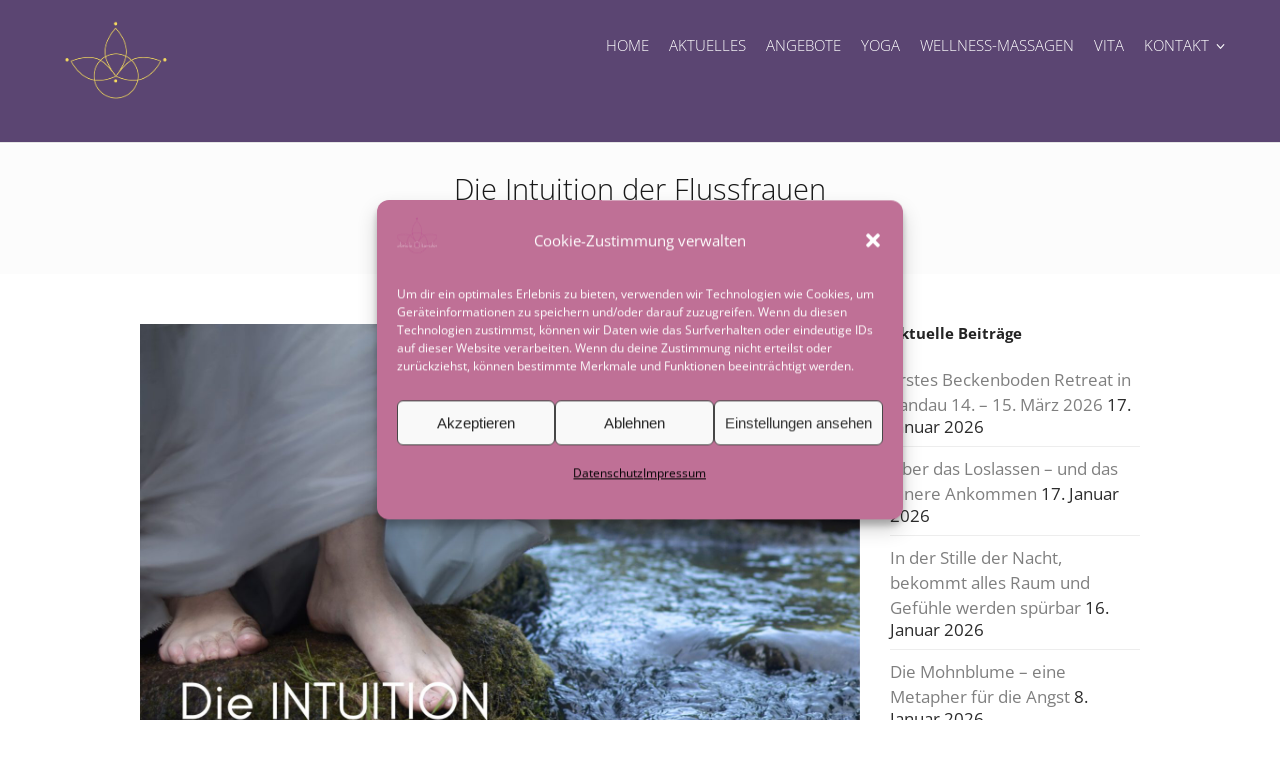

--- FILE ---
content_type: text/html; charset=UTF-8
request_url: https://karunalifeforce.de/die-intuition-der-flussfrauen/
body_size: 27211
content:
<!DOCTYPE html>
<html dir="ltr" lang="de" prefix="og: https://ogp.me/ns#">
<head>
	<meta charset="UTF-8">
	<meta name="viewport" content="width=device-width, initial-scale=1">
	<link rel="profile" href="http://gmpg.org/xfn/11">
	<link rel="pingback" href="https://karunalifeforce.de/xmlrpc.php">
	<title>Die Intuition der Flussfrauen | Gabriele Manschewski</title>

		<!-- All in One SEO 4.9.3 - aioseo.com -->
	<meta name="robots" content="max-image-preview:large" />
	<meta name="author" content="Gabriele"/>
	<meta name="google-site-verification" content="WnOR3SZ9WihF71Pnalx7NarvKPy5aM7mb5JZ9BheMSo" />
	<meta name="keywords" content="aktuell" />
	<link rel="canonical" href="https://karunalifeforce.de/die-intuition-der-flussfrauen/" />
	<meta name="generator" content="All in One SEO (AIOSEO) 4.9.3" />
		<meta property="og:locale" content="de_DE" />
		<meta property="og:site_name" content="Karunalifeforce" />
		<meta property="og:type" content="article" />
		<meta property="og:title" content="Die Intuition der Flussfrauen | Gabriele Manschewski" />
		<meta property="og:url" content="https://karunalifeforce.de/die-intuition-der-flussfrauen/" />
		<meta property="article:published_time" content="2022-11-01T13:44:17+00:00" />
		<meta property="article:modified_time" content="2022-11-01T13:44:47+00:00" />
		<meta property="article:publisher" content="https://www.facebook.com/gabriele.manschewski" />
		<meta name="twitter:card" content="summary" />
		<meta name="twitter:title" content="Die Intuition der Flussfrauen | Gabriele Manschewski" />
		<script type="application/ld+json" class="aioseo-schema">
			{"@context":"https:\/\/schema.org","@graph":[{"@type":"Article","@id":"https:\/\/karunalifeforce.de\/die-intuition-der-flussfrauen\/#article","name":"Die Intuition der Flussfrauen | Gabriele Manschewski","headline":"Die Intuition der Flussfrauen","author":{"@id":"https:\/\/karunalifeforce.de\/author\/shivanidevi\/#author"},"publisher":{"@id":"https:\/\/karunalifeforce.de\/#organization"},"image":{"@type":"ImageObject","url":"https:\/\/karunalifeforce.de\/wp-content\/uploads\/2022\/11\/Flussfrauen-heute.jpg","width":2000,"height":2000,"caption":"Supersvision, Beratung, Coaching, Intuition"},"datePublished":"2022-11-01T14:44:17+01:00","dateModified":"2022-11-01T14:44:47+01:00","inLanguage":"de-DE","mainEntityOfPage":{"@id":"https:\/\/karunalifeforce.de\/die-intuition-der-flussfrauen\/#webpage"},"isPartOf":{"@id":"https:\/\/karunalifeforce.de\/die-intuition-der-flussfrauen\/#webpage"},"articleSection":"Aktuell"},{"@type":"BreadcrumbList","@id":"https:\/\/karunalifeforce.de\/die-intuition-der-flussfrauen\/#breadcrumblist","itemListElement":[{"@type":"ListItem","@id":"https:\/\/karunalifeforce.de#listItem","position":1,"name":"Home","item":"https:\/\/karunalifeforce.de","nextItem":{"@type":"ListItem","@id":"https:\/\/karunalifeforce.de\/category\/aktuell\/#listItem","name":"Aktuell"}},{"@type":"ListItem","@id":"https:\/\/karunalifeforce.de\/category\/aktuell\/#listItem","position":2,"name":"Aktuell","item":"https:\/\/karunalifeforce.de\/category\/aktuell\/","nextItem":{"@type":"ListItem","@id":"https:\/\/karunalifeforce.de\/die-intuition-der-flussfrauen\/#listItem","name":"Die Intuition der Flussfrauen"},"previousItem":{"@type":"ListItem","@id":"https:\/\/karunalifeforce.de#listItem","name":"Home"}},{"@type":"ListItem","@id":"https:\/\/karunalifeforce.de\/die-intuition-der-flussfrauen\/#listItem","position":3,"name":"Die Intuition der Flussfrauen","previousItem":{"@type":"ListItem","@id":"https:\/\/karunalifeforce.de\/category\/aktuell\/#listItem","name":"Aktuell"}}]},{"@type":"Organization","@id":"https:\/\/karunalifeforce.de\/#organization","name":"Gabriele Oltersdorf - Yoga & Coaching","description":"Traumasensibles Yoga & Coaching","url":"https:\/\/karunalifeforce.de\/","telephone":"+4915253070324","logo":{"@type":"ImageObject","url":"https:\/\/karunalifeforce.de\/wp-content\/uploads\/2022\/11\/Logo_pink_ohne_Namen_1500.png","@id":"https:\/\/karunalifeforce.de\/die-intuition-der-flussfrauen\/#organizationLogo","width":1533,"height":1500},"image":{"@id":"https:\/\/karunalifeforce.de\/die-intuition-der-flussfrauen\/#organizationLogo"},"sameAs":["https:\/\/www.facebook.com\/gabriele.manschewski","https:\/\/www.linkedin.com\/in\/gabriele-oltersdorf-39772093\/"]},{"@type":"Person","@id":"https:\/\/karunalifeforce.de\/author\/shivanidevi\/#author","url":"https:\/\/karunalifeforce.de\/author\/shivanidevi\/","name":"Gabriele"},{"@type":"WebPage","@id":"https:\/\/karunalifeforce.de\/die-intuition-der-flussfrauen\/#webpage","url":"https:\/\/karunalifeforce.de\/die-intuition-der-flussfrauen\/","name":"Die Intuition der Flussfrauen | Gabriele Manschewski","inLanguage":"de-DE","isPartOf":{"@id":"https:\/\/karunalifeforce.de\/#website"},"breadcrumb":{"@id":"https:\/\/karunalifeforce.de\/die-intuition-der-flussfrauen\/#breadcrumblist"},"author":{"@id":"https:\/\/karunalifeforce.de\/author\/shivanidevi\/#author"},"creator":{"@id":"https:\/\/karunalifeforce.de\/author\/shivanidevi\/#author"},"image":{"@type":"ImageObject","url":"https:\/\/karunalifeforce.de\/wp-content\/uploads\/2022\/11\/Flussfrauen-heute.jpg","@id":"https:\/\/karunalifeforce.de\/die-intuition-der-flussfrauen\/#mainImage","width":2000,"height":2000,"caption":"Supersvision, Beratung, Coaching, Intuition"},"primaryImageOfPage":{"@id":"https:\/\/karunalifeforce.de\/die-intuition-der-flussfrauen\/#mainImage"},"datePublished":"2022-11-01T14:44:17+01:00","dateModified":"2022-11-01T14:44:47+01:00"},{"@type":"WebSite","@id":"https:\/\/karunalifeforce.de\/#website","url":"https:\/\/karunalifeforce.de\/","name":"Gabriele Oltersdorf","description":"Traumasensibles Yoga & Coaching","inLanguage":"de-DE","publisher":{"@id":"https:\/\/karunalifeforce.de\/#organization"}}]}
		</script>
		<!-- All in One SEO -->



<link rel="alternate" type="application/rss+xml" title="Gabriele Manschewski &raquo; Feed" href="https://karunalifeforce.de/feed/" />
<link rel="alternate" type="application/rss+xml" title="Gabriele Manschewski &raquo; Kommentar-Feed" href="https://karunalifeforce.de/comments/feed/" />
<link rel="alternate" title="oEmbed (JSON)" type="application/json+oembed" href="https://karunalifeforce.de/wp-json/oembed/1.0/embed?url=https%3A%2F%2Fkarunalifeforce.de%2Fdie-intuition-der-flussfrauen%2F" />
<link rel="alternate" title="oEmbed (XML)" type="text/xml+oembed" href="https://karunalifeforce.de/wp-json/oembed/1.0/embed?url=https%3A%2F%2Fkarunalifeforce.de%2Fdie-intuition-der-flussfrauen%2F&#038;format=xml" />
<style id='wp-img-auto-sizes-contain-inline-css' type='text/css'>
img:is([sizes=auto i],[sizes^="auto," i]){contain-intrinsic-size:3000px 1500px}
/*# sourceURL=wp-img-auto-sizes-contain-inline-css */
</style>
<style id='wp-emoji-styles-inline-css' type='text/css'>

	img.wp-smiley, img.emoji {
		display: inline !important;
		border: none !important;
		box-shadow: none !important;
		height: 1em !important;
		width: 1em !important;
		margin: 0 0.07em !important;
		vertical-align: -0.1em !important;
		background: none !important;
		padding: 0 !important;
	}
/*# sourceURL=wp-emoji-styles-inline-css */
</style>
<style id='wp-block-library-inline-css' type='text/css'>
:root{--wp-block-synced-color:#7a00df;--wp-block-synced-color--rgb:122,0,223;--wp-bound-block-color:var(--wp-block-synced-color);--wp-editor-canvas-background:#ddd;--wp-admin-theme-color:#007cba;--wp-admin-theme-color--rgb:0,124,186;--wp-admin-theme-color-darker-10:#006ba1;--wp-admin-theme-color-darker-10--rgb:0,107,160.5;--wp-admin-theme-color-darker-20:#005a87;--wp-admin-theme-color-darker-20--rgb:0,90,135;--wp-admin-border-width-focus:2px}@media (min-resolution:192dpi){:root{--wp-admin-border-width-focus:1.5px}}.wp-element-button{cursor:pointer}:root .has-very-light-gray-background-color{background-color:#eee}:root .has-very-dark-gray-background-color{background-color:#313131}:root .has-very-light-gray-color{color:#eee}:root .has-very-dark-gray-color{color:#313131}:root .has-vivid-green-cyan-to-vivid-cyan-blue-gradient-background{background:linear-gradient(135deg,#00d084,#0693e3)}:root .has-purple-crush-gradient-background{background:linear-gradient(135deg,#34e2e4,#4721fb 50%,#ab1dfe)}:root .has-hazy-dawn-gradient-background{background:linear-gradient(135deg,#faaca8,#dad0ec)}:root .has-subdued-olive-gradient-background{background:linear-gradient(135deg,#fafae1,#67a671)}:root .has-atomic-cream-gradient-background{background:linear-gradient(135deg,#fdd79a,#004a59)}:root .has-nightshade-gradient-background{background:linear-gradient(135deg,#330968,#31cdcf)}:root .has-midnight-gradient-background{background:linear-gradient(135deg,#020381,#2874fc)}:root{--wp--preset--font-size--normal:16px;--wp--preset--font-size--huge:42px}.has-regular-font-size{font-size:1em}.has-larger-font-size{font-size:2.625em}.has-normal-font-size{font-size:var(--wp--preset--font-size--normal)}.has-huge-font-size{font-size:var(--wp--preset--font-size--huge)}.has-text-align-center{text-align:center}.has-text-align-left{text-align:left}.has-text-align-right{text-align:right}.has-fit-text{white-space:nowrap!important}#end-resizable-editor-section{display:none}.aligncenter{clear:both}.items-justified-left{justify-content:flex-start}.items-justified-center{justify-content:center}.items-justified-right{justify-content:flex-end}.items-justified-space-between{justify-content:space-between}.screen-reader-text{border:0;clip-path:inset(50%);height:1px;margin:-1px;overflow:hidden;padding:0;position:absolute;width:1px;word-wrap:normal!important}.screen-reader-text:focus{background-color:#ddd;clip-path:none;color:#444;display:block;font-size:1em;height:auto;left:5px;line-height:normal;padding:15px 23px 14px;text-decoration:none;top:5px;width:auto;z-index:100000}html :where(.has-border-color){border-style:solid}html :where([style*=border-top-color]){border-top-style:solid}html :where([style*=border-right-color]){border-right-style:solid}html :where([style*=border-bottom-color]){border-bottom-style:solid}html :where([style*=border-left-color]){border-left-style:solid}html :where([style*=border-width]){border-style:solid}html :where([style*=border-top-width]){border-top-style:solid}html :where([style*=border-right-width]){border-right-style:solid}html :where([style*=border-bottom-width]){border-bottom-style:solid}html :where([style*=border-left-width]){border-left-style:solid}html :where(img[class*=wp-image-]){height:auto;max-width:100%}:where(figure){margin:0 0 1em}html :where(.is-position-sticky){--wp-admin--admin-bar--position-offset:var(--wp-admin--admin-bar--height,0px)}@media screen and (max-width:600px){html :where(.is-position-sticky){--wp-admin--admin-bar--position-offset:0px}}

/*# sourceURL=wp-block-library-inline-css */
</style><style id='global-styles-inline-css' type='text/css'>
:root{--wp--preset--aspect-ratio--square: 1;--wp--preset--aspect-ratio--4-3: 4/3;--wp--preset--aspect-ratio--3-4: 3/4;--wp--preset--aspect-ratio--3-2: 3/2;--wp--preset--aspect-ratio--2-3: 2/3;--wp--preset--aspect-ratio--16-9: 16/9;--wp--preset--aspect-ratio--9-16: 9/16;--wp--preset--color--black: #000000;--wp--preset--color--cyan-bluish-gray: #abb8c3;--wp--preset--color--white: #ffffff;--wp--preset--color--pale-pink: #f78da7;--wp--preset--color--vivid-red: #cf2e2e;--wp--preset--color--luminous-vivid-orange: #ff6900;--wp--preset--color--luminous-vivid-amber: #fcb900;--wp--preset--color--light-green-cyan: #7bdcb5;--wp--preset--color--vivid-green-cyan: #00d084;--wp--preset--color--pale-cyan-blue: #8ed1fc;--wp--preset--color--vivid-cyan-blue: #0693e3;--wp--preset--color--vivid-purple: #9b51e0;--wp--preset--gradient--vivid-cyan-blue-to-vivid-purple: linear-gradient(135deg,rgb(6,147,227) 0%,rgb(155,81,224) 100%);--wp--preset--gradient--light-green-cyan-to-vivid-green-cyan: linear-gradient(135deg,rgb(122,220,180) 0%,rgb(0,208,130) 100%);--wp--preset--gradient--luminous-vivid-amber-to-luminous-vivid-orange: linear-gradient(135deg,rgb(252,185,0) 0%,rgb(255,105,0) 100%);--wp--preset--gradient--luminous-vivid-orange-to-vivid-red: linear-gradient(135deg,rgb(255,105,0) 0%,rgb(207,46,46) 100%);--wp--preset--gradient--very-light-gray-to-cyan-bluish-gray: linear-gradient(135deg,rgb(238,238,238) 0%,rgb(169,184,195) 100%);--wp--preset--gradient--cool-to-warm-spectrum: linear-gradient(135deg,rgb(74,234,220) 0%,rgb(151,120,209) 20%,rgb(207,42,186) 40%,rgb(238,44,130) 60%,rgb(251,105,98) 80%,rgb(254,248,76) 100%);--wp--preset--gradient--blush-light-purple: linear-gradient(135deg,rgb(255,206,236) 0%,rgb(152,150,240) 100%);--wp--preset--gradient--blush-bordeaux: linear-gradient(135deg,rgb(254,205,165) 0%,rgb(254,45,45) 50%,rgb(107,0,62) 100%);--wp--preset--gradient--luminous-dusk: linear-gradient(135deg,rgb(255,203,112) 0%,rgb(199,81,192) 50%,rgb(65,88,208) 100%);--wp--preset--gradient--pale-ocean: linear-gradient(135deg,rgb(255,245,203) 0%,rgb(182,227,212) 50%,rgb(51,167,181) 100%);--wp--preset--gradient--electric-grass: linear-gradient(135deg,rgb(202,248,128) 0%,rgb(113,206,126) 100%);--wp--preset--gradient--midnight: linear-gradient(135deg,rgb(2,3,129) 0%,rgb(40,116,252) 100%);--wp--preset--font-size--small: 13px;--wp--preset--font-size--medium: 20px;--wp--preset--font-size--large: 36px;--wp--preset--font-size--x-large: 42px;--wp--preset--spacing--20: 0.44rem;--wp--preset--spacing--30: 0.67rem;--wp--preset--spacing--40: 1rem;--wp--preset--spacing--50: 1.5rem;--wp--preset--spacing--60: 2.25rem;--wp--preset--spacing--70: 3.38rem;--wp--preset--spacing--80: 5.06rem;--wp--preset--shadow--natural: 6px 6px 9px rgba(0, 0, 0, 0.2);--wp--preset--shadow--deep: 12px 12px 50px rgba(0, 0, 0, 0.4);--wp--preset--shadow--sharp: 6px 6px 0px rgba(0, 0, 0, 0.2);--wp--preset--shadow--outlined: 6px 6px 0px -3px rgb(255, 255, 255), 6px 6px rgb(0, 0, 0);--wp--preset--shadow--crisp: 6px 6px 0px rgb(0, 0, 0);}:where(.is-layout-flex){gap: 0.5em;}:where(.is-layout-grid){gap: 0.5em;}body .is-layout-flex{display: flex;}.is-layout-flex{flex-wrap: wrap;align-items: center;}.is-layout-flex > :is(*, div){margin: 0;}body .is-layout-grid{display: grid;}.is-layout-grid > :is(*, div){margin: 0;}:where(.wp-block-columns.is-layout-flex){gap: 2em;}:where(.wp-block-columns.is-layout-grid){gap: 2em;}:where(.wp-block-post-template.is-layout-flex){gap: 1.25em;}:where(.wp-block-post-template.is-layout-grid){gap: 1.25em;}.has-black-color{color: var(--wp--preset--color--black) !important;}.has-cyan-bluish-gray-color{color: var(--wp--preset--color--cyan-bluish-gray) !important;}.has-white-color{color: var(--wp--preset--color--white) !important;}.has-pale-pink-color{color: var(--wp--preset--color--pale-pink) !important;}.has-vivid-red-color{color: var(--wp--preset--color--vivid-red) !important;}.has-luminous-vivid-orange-color{color: var(--wp--preset--color--luminous-vivid-orange) !important;}.has-luminous-vivid-amber-color{color: var(--wp--preset--color--luminous-vivid-amber) !important;}.has-light-green-cyan-color{color: var(--wp--preset--color--light-green-cyan) !important;}.has-vivid-green-cyan-color{color: var(--wp--preset--color--vivid-green-cyan) !important;}.has-pale-cyan-blue-color{color: var(--wp--preset--color--pale-cyan-blue) !important;}.has-vivid-cyan-blue-color{color: var(--wp--preset--color--vivid-cyan-blue) !important;}.has-vivid-purple-color{color: var(--wp--preset--color--vivid-purple) !important;}.has-black-background-color{background-color: var(--wp--preset--color--black) !important;}.has-cyan-bluish-gray-background-color{background-color: var(--wp--preset--color--cyan-bluish-gray) !important;}.has-white-background-color{background-color: var(--wp--preset--color--white) !important;}.has-pale-pink-background-color{background-color: var(--wp--preset--color--pale-pink) !important;}.has-vivid-red-background-color{background-color: var(--wp--preset--color--vivid-red) !important;}.has-luminous-vivid-orange-background-color{background-color: var(--wp--preset--color--luminous-vivid-orange) !important;}.has-luminous-vivid-amber-background-color{background-color: var(--wp--preset--color--luminous-vivid-amber) !important;}.has-light-green-cyan-background-color{background-color: var(--wp--preset--color--light-green-cyan) !important;}.has-vivid-green-cyan-background-color{background-color: var(--wp--preset--color--vivid-green-cyan) !important;}.has-pale-cyan-blue-background-color{background-color: var(--wp--preset--color--pale-cyan-blue) !important;}.has-vivid-cyan-blue-background-color{background-color: var(--wp--preset--color--vivid-cyan-blue) !important;}.has-vivid-purple-background-color{background-color: var(--wp--preset--color--vivid-purple) !important;}.has-black-border-color{border-color: var(--wp--preset--color--black) !important;}.has-cyan-bluish-gray-border-color{border-color: var(--wp--preset--color--cyan-bluish-gray) !important;}.has-white-border-color{border-color: var(--wp--preset--color--white) !important;}.has-pale-pink-border-color{border-color: var(--wp--preset--color--pale-pink) !important;}.has-vivid-red-border-color{border-color: var(--wp--preset--color--vivid-red) !important;}.has-luminous-vivid-orange-border-color{border-color: var(--wp--preset--color--luminous-vivid-orange) !important;}.has-luminous-vivid-amber-border-color{border-color: var(--wp--preset--color--luminous-vivid-amber) !important;}.has-light-green-cyan-border-color{border-color: var(--wp--preset--color--light-green-cyan) !important;}.has-vivid-green-cyan-border-color{border-color: var(--wp--preset--color--vivid-green-cyan) !important;}.has-pale-cyan-blue-border-color{border-color: var(--wp--preset--color--pale-cyan-blue) !important;}.has-vivid-cyan-blue-border-color{border-color: var(--wp--preset--color--vivid-cyan-blue) !important;}.has-vivid-purple-border-color{border-color: var(--wp--preset--color--vivid-purple) !important;}.has-vivid-cyan-blue-to-vivid-purple-gradient-background{background: var(--wp--preset--gradient--vivid-cyan-blue-to-vivid-purple) !important;}.has-light-green-cyan-to-vivid-green-cyan-gradient-background{background: var(--wp--preset--gradient--light-green-cyan-to-vivid-green-cyan) !important;}.has-luminous-vivid-amber-to-luminous-vivid-orange-gradient-background{background: var(--wp--preset--gradient--luminous-vivid-amber-to-luminous-vivid-orange) !important;}.has-luminous-vivid-orange-to-vivid-red-gradient-background{background: var(--wp--preset--gradient--luminous-vivid-orange-to-vivid-red) !important;}.has-very-light-gray-to-cyan-bluish-gray-gradient-background{background: var(--wp--preset--gradient--very-light-gray-to-cyan-bluish-gray) !important;}.has-cool-to-warm-spectrum-gradient-background{background: var(--wp--preset--gradient--cool-to-warm-spectrum) !important;}.has-blush-light-purple-gradient-background{background: var(--wp--preset--gradient--blush-light-purple) !important;}.has-blush-bordeaux-gradient-background{background: var(--wp--preset--gradient--blush-bordeaux) !important;}.has-luminous-dusk-gradient-background{background: var(--wp--preset--gradient--luminous-dusk) !important;}.has-pale-ocean-gradient-background{background: var(--wp--preset--gradient--pale-ocean) !important;}.has-electric-grass-gradient-background{background: var(--wp--preset--gradient--electric-grass) !important;}.has-midnight-gradient-background{background: var(--wp--preset--gradient--midnight) !important;}.has-small-font-size{font-size: var(--wp--preset--font-size--small) !important;}.has-medium-font-size{font-size: var(--wp--preset--font-size--medium) !important;}.has-large-font-size{font-size: var(--wp--preset--font-size--large) !important;}.has-x-large-font-size{font-size: var(--wp--preset--font-size--x-large) !important;}
/*# sourceURL=global-styles-inline-css */
</style>

<style id='classic-theme-styles-inline-css' type='text/css'>
/*! This file is auto-generated */
.wp-block-button__link{color:#fff;background-color:#32373c;border-radius:9999px;box-shadow:none;text-decoration:none;padding:calc(.667em + 2px) calc(1.333em + 2px);font-size:1.125em}.wp-block-file__button{background:#32373c;color:#fff;text-decoration:none}
/*# sourceURL=/wp-includes/css/classic-themes.min.css */
</style>
<link data-minify="1" rel='stylesheet' id='sow-image-default-c67d20f9f743-css' href='https://karunalifeforce.de/wp-content/cache/min/1/wp-content/uploads/siteorigin-widgets/sow-image-default-c67d20f9f743.css?ver=1768959295' type='text/css' media='all' />
<link rel='stylesheet' id='cmplz-general-css' href='https://karunalifeforce.de/wp-content/plugins/complianz-gdpr/assets/css/cookieblocker.min.css?ver=1766415914' type='text/css' media='all' />
<link data-minify="1" rel='stylesheet' id='create-fonts-css' href='https://karunalifeforce.de/wp-content/cache/min/1/wp-content/uploads/omgf/create-fonts/create-fonts.css?ver=1768959295' type='text/css' media='all' />
<link rel='stylesheet' id='spba-animate-css' href='https://karunalifeforce.de/wp-content/themes/themetrust-create/css/animate.min.css?ver=1.0' type='text/css' media='all' />
<link data-minify="1" rel='stylesheet' id='jquery-background-video-css' href='https://karunalifeforce.de/wp-content/cache/min/1/wp-content/themes/themetrust-create/css/jquery.background-video.css?ver=1768959295' type='text/css' media='all' />
<link data-minify="1" rel='stylesheet' id='so_video_background-css' href='https://karunalifeforce.de/wp-content/cache/min/1/wp-content/themes/themetrust-create/css/so_video_background.css?ver=1768959295' type='text/css' media='all' />
<link rel='stylesheet' id='__EPYT__style-css' href='https://karunalifeforce.de/wp-content/plugins/youtube-embed-plus/styles/ytprefs.min.css?ver=14.2.4' type='text/css' media='all' />
<style id='__EPYT__style-inline-css' type='text/css'>

                .epyt-gallery-thumb {
                        width: 33.333%;
                }
                
/*# sourceURL=__EPYT__style-inline-css */
</style>
<link data-minify="1" rel='stylesheet' id='create-style-css' href='https://karunalifeforce.de/wp-content/cache/min/1/wp-content/themes/themetrust-create/style.css?ver=1768959295' type='text/css' media='all' />
<link data-minify="1" rel='stylesheet' id='create-owl-carousel-css' href='https://karunalifeforce.de/wp-content/cache/min/1/wp-content/themes/themetrust-create/css/owl.carousel.css?ver=1768959295' type='text/css' media='all' />
<link data-minify="1" rel='stylesheet' id='create-owl-theme-css' href='https://karunalifeforce.de/wp-content/cache/background-css/1/karunalifeforce.de/wp-content/cache/min/1/wp-content/themes/themetrust-create/css/owl.theme.css?ver=1768959295&wpr_t=1768971431' type='text/css' media='all' />
<link data-minify="1" rel='stylesheet' id='create-prettyphoto-css' href='https://karunalifeforce.de/wp-content/cache/background-css/1/karunalifeforce.de/wp-content/cache/min/1/wp-content/themes/themetrust-create/css/prettyPhoto.css?ver=1768959295&wpr_t=1768971431' type='text/css' media='all' />
<link data-minify="1" rel='stylesheet' id='superfish-css' href='https://karunalifeforce.de/wp-content/cache/min/1/wp-content/themes/themetrust-create/css/superfish.css?ver=1768959295' type='text/css' media='all' />
<link data-minify="1" rel='stylesheet' id='create-woocommerce-css' href='https://karunalifeforce.de/wp-content/cache/min/1/wp-content/themes/themetrust-create/css/woocommerce.css?ver=1768959295' type='text/css' media='all' />
<link data-minify="1" rel='stylesheet' id='create-loader-main-css' href='https://karunalifeforce.de/wp-content/cache/min/1/wp-content/themes/themetrust-create/css/loaders/spinkit.css?ver=1768959295' type='text/css' media='all' />
<link data-minify="1" rel='stylesheet' id='create-loader-animation-css' href='https://karunalifeforce.de/wp-content/cache/min/1/wp-content/themes/themetrust-create/css/loaders/pulse.css?ver=1768959295' type='text/css' media='all' />
<link data-minify="1" rel='stylesheet' id='create-font-awesome-css' href='https://karunalifeforce.de/wp-content/cache/min/1/wp-content/uploads/omgf/themes/themetrust-create/css/font-awesome.min.css?ver=1768959295' type='text/css' media='all' />
<style id='rocket-lazyload-inline-css' type='text/css'>
.rll-youtube-player{position:relative;padding-bottom:56.23%;height:0;overflow:hidden;max-width:100%;}.rll-youtube-player:focus-within{outline: 2px solid currentColor;outline-offset: 5px;}.rll-youtube-player iframe{position:absolute;top:0;left:0;width:100%;height:100%;z-index:100;background:0 0}.rll-youtube-player img{bottom:0;display:block;left:0;margin:auto;max-width:100%;width:100%;position:absolute;right:0;top:0;border:none;height:auto;-webkit-transition:.4s all;-moz-transition:.4s all;transition:.4s all}.rll-youtube-player img:hover{-webkit-filter:brightness(75%)}.rll-youtube-player .play{height:100%;width:100%;left:0;top:0;position:absolute;background:var(--wpr-bg-f4418952-10a7-4fe6-961d-f1b93de48ab9) no-repeat center;background-color: transparent !important;cursor:pointer;border:none;}
/*# sourceURL=rocket-lazyload-inline-css */
</style>
<script type="text/javascript" src="https://karunalifeforce.de/wp-includes/js/jquery/jquery.min.js?ver=3.7.1" id="jquery-core-js"></script>
<script type="text/javascript" src="https://karunalifeforce.de/wp-includes/js/jquery/jquery-migrate.min.js?ver=3.4.1" id="jquery-migrate-js" data-rocket-defer defer></script>
<script type="text/javascript" id="__ytprefs__-js-extra">
/* <![CDATA[ */
var _EPYT_ = {"ajaxurl":"https://karunalifeforce.de/wp-admin/admin-ajax.php","security":"9d95af83d3","gallery_scrolloffset":"20","eppathtoscripts":"https://karunalifeforce.de/wp-content/plugins/youtube-embed-plus/scripts/","eppath":"https://karunalifeforce.de/wp-content/plugins/youtube-embed-plus/","epresponsiveselector":"[\"iframe.__youtube_prefs_widget__\"]","epdovol":"1","version":"14.2.4","evselector":"iframe.__youtube_prefs__[src], iframe[src*=\"youtube.com/embed/\"], iframe[src*=\"youtube-nocookie.com/embed/\"]","ajax_compat":"","maxres_facade":"eager","ytapi_load":"light","pause_others":"","stopMobileBuffer":"1","facade_mode":"","not_live_on_channel":""};
//# sourceURL=__ytprefs__-js-extra
/* ]]> */
</script>
<script type="text/javascript" src="https://karunalifeforce.de/wp-content/plugins/youtube-embed-plus/scripts/ytprefs.min.js?ver=14.2.4" id="__ytprefs__-js" data-rocket-defer defer></script>
<script type="text/javascript" src="https://karunalifeforce.de/wp-content/plugins/youtube-embed-plus/scripts/jquery.cookie.min.js?ver=14.2.4" id="__jquery_cookie__-js" data-rocket-defer defer></script>
<script data-minify="1" type="text/javascript" src="https://karunalifeforce.de/wp-content/cache/min/1/wp-content/themes/themetrust-create/js/imagesloaded.js?ver=1766494114" id="create-imagesloaded-js" data-rocket-defer defer></script>
<link rel="https://api.w.org/" href="https://karunalifeforce.de/wp-json/" /><link rel="alternate" title="JSON" type="application/json" href="https://karunalifeforce.de/wp-json/wp/v2/posts/14434" /><link rel="EditURI" type="application/rsd+xml" title="RSD" href="https://karunalifeforce.de/xmlrpc.php?rsd" />

<link rel='shortlink' href='https://karunalifeforce.de/?p=14434' />
<meta name="generator" content="performance-lab 4.0.0; plugins: ">
			<style>.cmplz-hidden {
					display: none !important;
				}</style>					<link rel="shortcut icon" href="https://karunalifeforce.de/wp-content/uploads/2022/11/Logo_pink_ohne_Namen_1500.png" />
				<meta name="generator" content="create  2.0" />

		<!--[if IE 8]>
		<link rel="stylesheet" href="https://karunalifeforce.de/wp-content/themes/themetrust-create/css/ie8.css" type="text/css" media="screen" />
		<![endif]-->
		<!--[if IE]><script src="http://html5shiv.googlecode.com/svn/trunk/html5.js"></script><![endif]-->

		
		<style>

							body #primary header.main .inner { text-align: center !important; }
			
							body #primary header.main .inner * { color: #ffffff; }
			
							#primary header.main { background-color: #fcfcfc; }
			
						body { color: #2b2b2b; }
			
						.entry-content a, .entry-content a:visited { color: #bd4a95; }
			
						.entry-content a:hover { color: #bc007a; }
			
						.button, a.button, a.button:active, a.button:visited, #footer a.button, #searchsubmit, input[type="submit"], a.post-edit-link, a.tt-button, .pagination a, .pagination span, .woocommerce nav.woocommerce-pagination ul li a, .woocommerce nav.woocommerce-pagination ul li span, .wpforms-form input[type=submit], .wpforms-form button[type=submit] { background-color: #719c22 !important; }
			
						.button, a.button, a.button:active, a.button:visited, #footer a.button, #searchsubmit, input[type="submit"], a.post-edit-link, a.tt-button, .pagination a, .pagination span, .woocommerce nav.woocommerce-pagination ul li a, .woocommerce nav.woocommerce-pagination ul li span, .wpforms-form input[type=submit], .wpforms-form button[type=submit] { color: #000000 !important; }
			
						#site-header { background-color: #5b4572; }
			
						#site-header.sticky, #site-header.sticky .header-search { background-color: #816d91; }
			
						.cart-count { background-color: #8044bf; }
			
							.main-nav ul li,
				.secondary-nav span,
				.secondary-nav a { color: #ffffff !important; }
			
			
			
			
			
			
			
			
							#loader-icon, #loader-icon * { background-color: #bc7aa5; }
			
							#loader-screen { background-color: #816d91; }
			
							.main-nav ul.sf-menu li ul { background-color: #dd9933; }
			
							.main-nav ul ul li, .sticky .main-nav ul ul li { color: #ffffff !important; }
			
			
			
							#slide-panel { background-color: #816d91; }
			
							#slide-panel * { color: #ffffff; }
			
							#slide-panel a { color: #dd9933; }
				#slide-panel nav li { color: #dd9933; }
				#slide-panel .menu-toggle.close { color: #dd9933; }
			
							#slide-panel a:hover { color: #eaa225; }
				#slide-panel .menu-toggle.close:hover { color: #eaa225; }
			
							#slide-panel nav li { border-bottom: 1px solid #d1d1d1; }
				#slide-panel nav ul li:last-child { border: none; }
			
							#scroll-to-top { background-color: #816d91; }
			
			
							#footer { background-color: #0a2e33; }
			
			
			
			
			
							.products .product .overlay { background-color: #c0d03a !important; }
			
						.product-thumb span.sale, .product-thumb span.onsale,
			.woocommerce .widget_price_filter .ui-slider .ui-slider-handle,.woocommerce-page .widget_price_filter .ui-slider .ui-slider-handle { background-color: #2098cc ; }
			.star-rating,
			p.stars a,
			p.stars a.star-1:after,
			p.stars a.star-2:after,
			p.stars a.star-3:after,
			p.stars a.star-4:after,
			p.stars a.star-5:after { color: #2098cc !important; }
			

		
							#logo .site-title img { max-width: 150px; }
			
							#site-header.main.light #logo .site-title img { max-width: 150px; }
			
							#logo .site-title.sticky img { max-width: 100px; }
			
			
							@media only screen and (max-width: 780px){
					#site-header.main #logo .site-title img { max-width: 180px !important; }
				}
			
		
			
							header.entry-header.main * { color: #191919 !important; }
			
			
		
							.inline-header #site-header.main .nav-holder { height: 100px; }
				.inline-header #site-header.main #logo { height: 100px; }
				.inline-header #site-header.main .nav-holder,
				.inline-header #site-header.main .main-nav ul > li,
				.inline-header #site-header.main .main-nav ul > li > a,
				#site-header.main .main-nav #menu-main-menu > li > span,
				#site-header.main .secondary-nav a,
				#site-header.main .secondary-nav span  { line-height: 100px; height: 100px;}
			
							#site-header.sticky .inside .nav-holder { height: 75px !important; }
				#site-header.sticky #logo { height: 75px !important; }
				#site-header.sticky .nav-holder,
				#site-header.sticky .main-nav ul > li,
				#site-header.sticky .main-nav ul > li > a,
				#site-header.sticky .main-nav ul > li > span,
				#site-header.sticky .secondary-nav a,
				#site-header.sticky .secondary-nav span  { line-height: 75px; height: 75px;}
			
			
		
		
		</style>

					
					<style type="text/css">body { 
						 font-size: 17px;					}</style>

									
					<style type="text/css">p { 
						 font-size: 17px;					}</style>

									
					<style type="text/css">.site-main h1 { 
						 font-weight: 200; font-size: 33px;					}</style>

									
					<style type="text/css">.site-main h2 { 
						 font-weight: 300;					}</style>

									
					<style type="text/css">.site-main h3 { 
						 font-weight: 200;					}</style>

									
					<style type="text/css">.site-main h4 { 
						 font-weight: 200;					}</style>

									
					<style type="text/css">li { 
						 font-size: 14pxpx;					}</style>

									
					<style type="text/css">#primary header.main h1.entry-title { 
						 font-weight: 200;					}</style>

									
					<style type="text/css">#primary header.main p.subtitle { 
						 font-weight: 200;					}</style>

									
					<style type="text/css">.main-nav ul li a, .main-nav ul li span { 
						 font-weight: 200; font-size: 15px;					}</style>

				<script>(()=>{var o=[],i={};["on","off","toggle","show"].forEach((l=>{i[l]=function(){o.push([l,arguments])}})),window.Boxzilla=i,window.boxzilla_queue=o})();</script><link rel="icon" href="https://karunalifeforce.de/wp-content/uploads/2025/11/cropped-Logo_nurgelb-32x32.png" sizes="32x32" />
<link rel="icon" href="https://karunalifeforce.de/wp-content/uploads/2025/11/cropped-Logo_nurgelb-192x192.png" sizes="192x192" />
<link rel="apple-touch-icon" href="https://karunalifeforce.de/wp-content/uploads/2025/11/cropped-Logo_nurgelb-180x180.png" />
<meta name="msapplication-TileImage" content="https://karunalifeforce.de/wp-content/uploads/2025/11/cropped-Logo_nurgelb-270x270.png" />
		<style type="text/css" id="wp-custom-css">
			/*Kartenlegung*/
iframe.i-amphtml-fill-content {
    height: 0;
    max-height: 100%;
    max-width: 100%;
    min-height: 100%;
    min-width: 100%;
    width: 0;
  }
iframe.amp-active {
      height: 0;
      max-height: 100%;
      max-width: 100%;
      min-height: 100%;
      min-width: 100%;
      width: 0;
    }
 
/** Sticky Menü Hintergrund *
#site-header.sticky, #site-header.sticky .header-search {
	background-color: #4b2973c2;
 }*/
.content-area li {
    font-size: 1em;
}

table {
    border-collapse: separate;
    border-spacing: 0;
    font-size: 1.1em;
}

.post-navigation a {
  color: #810285;
  background-color: #4b29732e;
  padding: 1%;
  border-radius: 5px;
	font-size: 12px;
}
#main-container {
	margin-top: -5px;
}
body #site-header.transparent {
  border-bottom: 0px solid rgba(0,0,0,.1);
}
body #site-header.transparent.light {
  border-bottom: 0px solid rgba(255,255,255,.1);
}
.widget h5 {
  color: inherit;
  margin-top: 25px;
}		</style>
		<noscript><style id="rocket-lazyload-nojs-css">.rll-youtube-player, [data-lazy-src]{display:none !important;}</style></noscript><style id="wpr-lazyload-bg-container"></style><style id="wpr-lazyload-bg-exclusion"></style>
<noscript>
<style id="wpr-lazyload-bg-nostyle">.owl-item.loading{--wpr-bg-b1267eed-740a-46a8-aed2-5d3ffd862c7d: url('https://karunalifeforce.de/wp-content/themes/themetrust-create/css/AjaxLoader.gif');}div.pp_default .pp_top .pp_left{--wpr-bg-f56ad9fc-23ed-46aa-8a0a-7ed5e89e38f6: url('https://karunalifeforce.de/wp-content/themes/themetrust-create/images/prettyPhoto/default/sprite.png');}div.pp_default .pp_top .pp_middle{--wpr-bg-5fe7fb17-efc8-4e00-81cd-6370da9d5ca4: url('https://karunalifeforce.de/wp-content/themes/themetrust-create/images/prettyPhoto/default/sprite_x.png');}div.pp_default .pp_top .pp_right{--wpr-bg-c5449979-1903-4c51-bc1e-9915e63e67be: url('https://karunalifeforce.de/wp-content/themes/themetrust-create/images/prettyPhoto/default/sprite.png');}div.pp_default .pp_content_container .pp_left{--wpr-bg-fd35a1f1-f8c7-48d4-b129-5ccbda7491a9: url('https://karunalifeforce.de/wp-content/themes/themetrust-create/images/prettyPhoto/default/sprite_y.png');}div.pp_default .pp_content_container .pp_right{--wpr-bg-8568ef35-4f5b-4d2c-87a1-872107399b50: url('https://karunalifeforce.de/wp-content/themes/themetrust-create/images/prettyPhoto/default/sprite_y.png');}div.pp_default .pp_next:hover{--wpr-bg-6df1de1b-50ee-4696-9d31-452dd39c50f2: url('https://karunalifeforce.de/wp-content/themes/themetrust-create/images/prettyPhoto/default/sprite_next.png');}div.pp_default .pp_previous:hover{--wpr-bg-4d3edd5d-1441-4222-8e38-b587ebe96cca: url('https://karunalifeforce.de/wp-content/themes/themetrust-create/images/prettyPhoto/default/sprite_prev.png');}div.pp_default .pp_expand{--wpr-bg-cd8001c5-a039-415c-a6d3-ac779402de25: url('https://karunalifeforce.de/wp-content/themes/themetrust-create/images/prettyPhoto/default/sprite.png');}div.pp_default .pp_expand:hover{--wpr-bg-619b74cc-9121-4aef-a5bf-b9b6bdbcf25f: url('https://karunalifeforce.de/wp-content/themes/themetrust-create/images/prettyPhoto/default/sprite.png');}div.pp_default .pp_contract{--wpr-bg-a5a80275-d0c7-4e3d-b43f-121e83ce96be: url('https://karunalifeforce.de/wp-content/themes/themetrust-create/images/prettyPhoto/default/sprite.png');}div.pp_default .pp_contract:hover{--wpr-bg-1bc15561-0270-4847-beec-177b49f69fac: url('https://karunalifeforce.de/wp-content/themes/themetrust-create/images/prettyPhoto/default/sprite.png');}div.pp_default .pp_close{--wpr-bg-5fd1d2af-6df0-4124-b541-e823a744e9b6: url('https://karunalifeforce.de/wp-content/themes/themetrust-create/images/prettyPhoto/default/sprite.png');}div.pp_default .pp_gallery ul li a{--wpr-bg-b6dbca0e-0d13-47b0-a0f2-84a8acdf5e82: url('https://karunalifeforce.de/wp-content/themes/themetrust-create/images/prettyPhoto/default/default_thumb.png');}div.pp_default .pp_nav .pp_play,div.pp_default .pp_nav .pp_pause{--wpr-bg-dfaa9e28-d7c4-4851-8710-4d945e7898eb: url('https://karunalifeforce.de/wp-content/themes/themetrust-create/images/prettyPhoto/default/sprite.png');}div.pp_default a.pp_arrow_previous,div.pp_default a.pp_arrow_next{--wpr-bg-27351205-38af-474e-a152-e644bdf1ed64: url('https://karunalifeforce.de/wp-content/themes/themetrust-create/images/prettyPhoto/default/sprite.png');}div.pp_default .pp_bottom .pp_left{--wpr-bg-334804c1-f2f9-4aab-b1d2-0665f571942e: url('https://karunalifeforce.de/wp-content/themes/themetrust-create/images/prettyPhoto/default/sprite.png');}div.pp_default .pp_bottom .pp_middle{--wpr-bg-c8f57614-fa2a-41c2-88d2-359f0a39d921: url('https://karunalifeforce.de/wp-content/themes/themetrust-create/images/prettyPhoto/default/sprite_x.png');}div.pp_default .pp_bottom .pp_right{--wpr-bg-13ec78a4-71c8-4a60-bb97-082105f937f4: url('https://karunalifeforce.de/wp-content/themes/themetrust-create/images/prettyPhoto/default/sprite.png');}div.pp_default .pp_loaderIcon{--wpr-bg-2b7d0326-431f-4004-bd11-1bbfb646f285: url('https://karunalifeforce.de/wp-content/themes/themetrust-create/images/prettyPhoto/default/loader.gif');}div.light_rounded .pp_top .pp_left{--wpr-bg-b824b723-0d5c-4dd1-8eb8-af7d36e38209: url('https://karunalifeforce.de/wp-content/themes/themetrust-create/images/prettyPhoto/light_rounded/sprite.png');}div.light_rounded .pp_top .pp_right{--wpr-bg-54e14576-fc39-4b6e-9dc0-1c320e26e0c9: url('https://karunalifeforce.de/wp-content/themes/themetrust-create/images/prettyPhoto/light_rounded/sprite.png');}div.light_rounded .pp_next:hover{--wpr-bg-c5c49849-1a8c-40e1-ad3b-afead44f7feb: url('https://karunalifeforce.de/wp-content/themes/themetrust-create/images/prettyPhoto/light_rounded/btnNext.png');}div.light_rounded .pp_previous:hover{--wpr-bg-d79f7105-cf4d-4ae6-bbde-250a8fbd546f: url('https://karunalifeforce.de/wp-content/themes/themetrust-create/images/prettyPhoto/light_rounded/btnPrevious.png');}div.light_rounded .pp_expand{--wpr-bg-93d6c75b-3f55-4e2f-bc42-6d898e1b253a: url('https://karunalifeforce.de/wp-content/themes/themetrust-create/images/prettyPhoto/light_rounded/sprite.png');}div.light_rounded .pp_expand:hover{--wpr-bg-e1be8f5f-d259-4703-aee4-1ce6edc747b3: url('https://karunalifeforce.de/wp-content/themes/themetrust-create/images/prettyPhoto/light_rounded/sprite.png');}div.light_rounded .pp_contract{--wpr-bg-ac61edfe-610c-480b-b83c-ece47be57c68: url('https://karunalifeforce.de/wp-content/themes/themetrust-create/images/prettyPhoto/light_rounded/sprite.png');}div.light_rounded .pp_contract:hover{--wpr-bg-d1568766-b34f-4013-8ecb-f7b087ee3ac9: url('https://karunalifeforce.de/wp-content/themes/themetrust-create/images/prettyPhoto/light_rounded/sprite.png');}div.light_rounded .pp_close{--wpr-bg-afd16b06-ce0a-4e79-bcea-1c94bb6ceed6: url('https://karunalifeforce.de/wp-content/themes/themetrust-create/images/prettyPhoto/light_rounded/sprite.png');}div.light_rounded .pp_nav .pp_play{--wpr-bg-f26dba0c-2c3e-4b9d-adec-875a9cc3e0fa: url('https://karunalifeforce.de/wp-content/themes/themetrust-create/images/prettyPhoto/light_rounded/sprite.png');}div.light_rounded .pp_nav .pp_pause{--wpr-bg-d3307dcd-f98d-4db1-a33d-39596f1167b9: url('https://karunalifeforce.de/wp-content/themes/themetrust-create/images/prettyPhoto/light_rounded/sprite.png');}div.light_rounded .pp_arrow_previous{--wpr-bg-9b20e7ad-a12c-46ad-87ae-2adb50afa91e: url('https://karunalifeforce.de/wp-content/themes/themetrust-create/images/prettyPhoto/light_rounded/sprite.png');}div.light_rounded .pp_arrow_next{--wpr-bg-b467f2dc-ad4d-4bef-90fe-28e17c2b6d3b: url('https://karunalifeforce.de/wp-content/themes/themetrust-create/images/prettyPhoto/light_rounded/sprite.png');}div.light_rounded .pp_bottom .pp_left{--wpr-bg-e38f35cb-6e40-42da-9b75-ecc49710f8fc: url('https://karunalifeforce.de/wp-content/themes/themetrust-create/images/prettyPhoto/light_rounded/sprite.png');}div.light_rounded .pp_bottom .pp_right{--wpr-bg-97e2836d-ebfe-4ee0-8a7c-2c3c8f13cb7d: url('https://karunalifeforce.de/wp-content/themes/themetrust-create/images/prettyPhoto/light_rounded/sprite.png');}div.dark_rounded .pp_top .pp_left{--wpr-bg-a891ea09-3c8b-49d3-8e5a-49a488d90aa5: url('https://karunalifeforce.de/wp-content/themes/themetrust-create/images/prettyPhoto/dark_rounded/sprite.png');}div.dark_rounded .pp_top .pp_right{--wpr-bg-d5d63bb0-c9cc-4e4e-b6c0-b561075564b6: url('https://karunalifeforce.de/wp-content/themes/themetrust-create/images/prettyPhoto/dark_rounded/sprite.png');}div.dark_rounded .pp_content_container .pp_left{--wpr-bg-7b124eff-6aac-4499-a89b-cc965cbf1b78: url('https://karunalifeforce.de/wp-content/themes/themetrust-create/images/prettyPhoto/dark_rounded/contentPattern.png');}div.dark_rounded .pp_content_container .pp_right{--wpr-bg-a76f8bca-d1f9-4721-8713-e7eb67034058: url('https://karunalifeforce.de/wp-content/themes/themetrust-create/images/prettyPhoto/dark_rounded/contentPattern.png');}div.dark_rounded .pp_next:hover{--wpr-bg-e5f59f64-4475-4d6a-a7e4-118875218586: url('https://karunalifeforce.de/wp-content/themes/themetrust-create/images/prettyPhoto/dark_rounded/btnNext.png');}div.dark_rounded .pp_previous:hover{--wpr-bg-3b9c9e14-64a8-4298-8c19-01c151608b19: url('https://karunalifeforce.de/wp-content/themes/themetrust-create/images/prettyPhoto/dark_rounded/btnPrevious.png');}div.dark_rounded .pp_expand{--wpr-bg-ee7b86d5-9801-4ab2-bf79-07176a189678: url('https://karunalifeforce.de/wp-content/themes/themetrust-create/images/prettyPhoto/dark_rounded/sprite.png');}div.dark_rounded .pp_expand:hover{--wpr-bg-f093ae11-3f89-4104-8f94-4b14e2263708: url('https://karunalifeforce.de/wp-content/themes/themetrust-create/images/prettyPhoto/dark_rounded/sprite.png');}div.dark_rounded .pp_contract{--wpr-bg-fe5e207c-2a80-41c2-b0a8-fd8b19750a36: url('https://karunalifeforce.de/wp-content/themes/themetrust-create/images/prettyPhoto/dark_rounded/sprite.png');}div.dark_rounded .pp_contract:hover{--wpr-bg-3d805660-7282-4454-8215-f282657f6246: url('https://karunalifeforce.de/wp-content/themes/themetrust-create/images/prettyPhoto/dark_rounded/sprite.png');}div.dark_rounded .pp_close{--wpr-bg-092e80a4-0c19-4812-a144-3b22796dacdc: url('https://karunalifeforce.de/wp-content/themes/themetrust-create/images/prettyPhoto/dark_rounded/sprite.png');}div.dark_rounded .pp_nav .pp_play{--wpr-bg-7da2c1a7-997d-43b6-979f-b4fe80b5f807: url('https://karunalifeforce.de/wp-content/themes/themetrust-create/images/prettyPhoto/dark_rounded/sprite.png');}div.dark_rounded .pp_nav .pp_pause{--wpr-bg-c0aff390-9244-48b6-93bc-c4c27eb23006: url('https://karunalifeforce.de/wp-content/themes/themetrust-create/images/prettyPhoto/dark_rounded/sprite.png');}div.dark_rounded .pp_arrow_previous{--wpr-bg-1a9f4a7a-7f1e-4ad8-9e73-a7889836b68e: url('https://karunalifeforce.de/wp-content/themes/themetrust-create/images/prettyPhoto/dark_rounded/sprite.png');}div.dark_rounded .pp_arrow_next{--wpr-bg-42aeef8e-0d58-4500-8364-f9ddc2ae3997: url('https://karunalifeforce.de/wp-content/themes/themetrust-create/images/prettyPhoto/dark_rounded/sprite.png');}div.dark_rounded .pp_bottom .pp_left{--wpr-bg-a85e02f0-42f8-4951-9fc3-4e94808422e9: url('https://karunalifeforce.de/wp-content/themes/themetrust-create/images/prettyPhoto/dark_rounded/sprite.png');}div.dark_rounded .pp_bottom .pp_right{--wpr-bg-f5f20b44-0f37-4922-bee5-342c22a40b7e: url('https://karunalifeforce.de/wp-content/themes/themetrust-create/images/prettyPhoto/dark_rounded/sprite.png');}div.dark_rounded .pp_loaderIcon{--wpr-bg-2bdad22a-2fab-4ff1-bcde-3a74aa0c24bb: url('https://karunalifeforce.de/wp-content/themes/themetrust-create/images/prettyPhoto/dark_rounded/loader.gif');}div.dark_square .pp_loaderIcon{--wpr-bg-fe6ae4ae-a948-4968-b59e-09d4d3ff3e92: url('https://karunalifeforce.de/wp-content/themes/themetrust-create/images/prettyPhoto/dark_square/loader.gif');}div.dark_square .pp_expand{--wpr-bg-806a71ea-c5f4-4e77-928a-899015af9d28: url('https://karunalifeforce.de/wp-content/themes/themetrust-create/images/prettyPhoto/dark_square/sprite.png');}div.dark_square .pp_expand:hover{--wpr-bg-47d0c16c-91fc-4ece-b498-46c8e4d1de3e: url('https://karunalifeforce.de/wp-content/themes/themetrust-create/images/prettyPhoto/dark_square/sprite.png');}div.dark_square .pp_contract{--wpr-bg-0063a38d-e334-4ea5-a0e7-2cb33afd665e: url('https://karunalifeforce.de/wp-content/themes/themetrust-create/images/prettyPhoto/dark_square/sprite.png');}div.dark_square .pp_contract:hover{--wpr-bg-6c762c88-3c16-431a-aa80-c02ccc97d0b2: url('https://karunalifeforce.de/wp-content/themes/themetrust-create/images/prettyPhoto/dark_square/sprite.png');}div.dark_square .pp_close{--wpr-bg-97454931-3242-449d-b3bf-1b2b2c6a91fb: url('https://karunalifeforce.de/wp-content/themes/themetrust-create/images/prettyPhoto/dark_square/sprite.png');}div.dark_square .pp_nav .pp_play{--wpr-bg-a5367de1-03d0-432f-a803-18af001d9fa1: url('https://karunalifeforce.de/wp-content/themes/themetrust-create/images/prettyPhoto/dark_square/sprite.png');}div.dark_square .pp_nav .pp_pause{--wpr-bg-fafd9c4f-7aa6-4cd2-89a9-78db4a322b9e: url('https://karunalifeforce.de/wp-content/themes/themetrust-create/images/prettyPhoto/dark_square/sprite.png');}div.dark_square .pp_arrow_previous{--wpr-bg-5d9777b5-0761-46c8-8c3f-13f2986682af: url('https://karunalifeforce.de/wp-content/themes/themetrust-create/images/prettyPhoto/dark_square/sprite.png');}div.dark_square .pp_arrow_next{--wpr-bg-9221bb01-af6c-4896-bc28-ad8ae8587ff3: url('https://karunalifeforce.de/wp-content/themes/themetrust-create/images/prettyPhoto/dark_square/sprite.png');}div.dark_square .pp_next:hover{--wpr-bg-c3520172-01b4-4d8e-93ba-768aa9bc22b4: url('https://karunalifeforce.de/wp-content/themes/themetrust-create/images/prettyPhoto/dark_square/btnNext.png');}div.dark_square .pp_previous:hover{--wpr-bg-3fd53698-1fb5-4f34-aa28-1ac375994ac1: url('https://karunalifeforce.de/wp-content/themes/themetrust-create/images/prettyPhoto/dark_square/btnPrevious.png');}div.light_square .pp_expand{--wpr-bg-26b2bb3f-3989-4760-ab1f-8826ab032dee: url('https://karunalifeforce.de/wp-content/themes/themetrust-create/images/prettyPhoto/light_square/sprite.png');}div.light_square .pp_expand:hover{--wpr-bg-ebfd530c-ddc9-4f4d-92ee-c180be4f8783: url('https://karunalifeforce.de/wp-content/themes/themetrust-create/images/prettyPhoto/light_square/sprite.png');}div.light_square .pp_contract{--wpr-bg-3503db7f-ae6b-4d9b-b192-9224ce01b3b0: url('https://karunalifeforce.de/wp-content/themes/themetrust-create/images/prettyPhoto/light_square/sprite.png');}div.light_square .pp_contract:hover{--wpr-bg-1dc71d09-9e73-452d-bd28-82a3d6f47661: url('https://karunalifeforce.de/wp-content/themes/themetrust-create/images/prettyPhoto/light_square/sprite.png');}div.light_square .pp_close{--wpr-bg-f6140f1f-715c-4b36-a75e-e3e4521b580e: url('https://karunalifeforce.de/wp-content/themes/themetrust-create/images/prettyPhoto/light_square/sprite.png');}div.light_square .pp_nav .pp_play{--wpr-bg-408d7f0f-8e23-4dbe-88bd-31cf47d0bfae: url('https://karunalifeforce.de/wp-content/themes/themetrust-create/images/prettyPhoto/light_square/sprite.png');}div.light_square .pp_nav .pp_pause{--wpr-bg-d8e1b36b-7ba8-49f6-b074-7c454af242e3: url('https://karunalifeforce.de/wp-content/themes/themetrust-create/images/prettyPhoto/light_square/sprite.png');}div.light_square .pp_arrow_previous{--wpr-bg-7c5a0b64-1356-458b-97dc-db85c446e02a: url('https://karunalifeforce.de/wp-content/themes/themetrust-create/images/prettyPhoto/light_square/sprite.png');}div.light_square .pp_arrow_next{--wpr-bg-ed9e548e-3ca2-44a0-b26c-6e09189f372b: url('https://karunalifeforce.de/wp-content/themes/themetrust-create/images/prettyPhoto/light_square/sprite.png');}div.light_square .pp_next:hover{--wpr-bg-12072557-e0c8-4db2-b6fd-e285455345e3: url('https://karunalifeforce.de/wp-content/themes/themetrust-create/images/prettyPhoto/light_square/btnNext.png');}div.light_square .pp_previous:hover{--wpr-bg-bda235c1-1c09-4cc7-9322-63c5eca8ab63: url('https://karunalifeforce.de/wp-content/themes/themetrust-create/images/prettyPhoto/light_square/btnPrevious.png');}div.facebook .pp_top .pp_left{--wpr-bg-2095f537-fb56-4ea0-937f-7ef0d6c6e392: url('https://karunalifeforce.de/wp-content/themes/themetrust-create/images/prettyPhoto/facebook/sprite.png');}div.facebook .pp_top .pp_middle{--wpr-bg-653055ab-f31c-4d57-9d24-675ff6ce073d: url('https://karunalifeforce.de/wp-content/themes/themetrust-create/images/prettyPhoto/facebook/contentPatternTop.png');}div.facebook .pp_top .pp_right{--wpr-bg-c5bcb5f9-ee67-4af7-b94a-ba958ca9ec88: url('https://karunalifeforce.de/wp-content/themes/themetrust-create/images/prettyPhoto/facebook/sprite.png');}div.facebook .pp_content_container .pp_left{--wpr-bg-2ff4d408-1fb5-4d6a-a362-7ae945301245: url('https://karunalifeforce.de/wp-content/themes/themetrust-create/images/prettyPhoto/facebook/contentPatternLeft.png');}div.facebook .pp_content_container .pp_right{--wpr-bg-4ed61770-083c-4ac1-a157-887091588781: url('https://karunalifeforce.de/wp-content/themes/themetrust-create/images/prettyPhoto/facebook/contentPatternRight.png');}div.facebook .pp_expand{--wpr-bg-0ff495ae-8da2-4bb9-a2a9-3a7134c81ee2: url('https://karunalifeforce.de/wp-content/themes/themetrust-create/images/prettyPhoto/facebook/sprite.png');}div.facebook .pp_expand:hover{--wpr-bg-5ef33650-fc58-45c8-954c-643c85ee5403: url('https://karunalifeforce.de/wp-content/themes/themetrust-create/images/prettyPhoto/facebook/sprite.png');}div.facebook .pp_contract{--wpr-bg-770e1b4a-70de-4659-adee-2373b7dd9f07: url('https://karunalifeforce.de/wp-content/themes/themetrust-create/images/prettyPhoto/facebook/sprite.png');}div.facebook .pp_contract:hover{--wpr-bg-baf18966-3a2d-4954-b203-ac6a4b86948a: url('https://karunalifeforce.de/wp-content/themes/themetrust-create/images/prettyPhoto/facebook/sprite.png');}div.facebook .pp_close{--wpr-bg-2415a110-6326-4a9f-810c-5a0e7946da87: url('https://karunalifeforce.de/wp-content/themes/themetrust-create/images/prettyPhoto/facebook/sprite.png');}div.facebook .pp_loaderIcon{--wpr-bg-a3b12c18-ff38-440b-8f54-bc972271057f: url('https://karunalifeforce.de/wp-content/themes/themetrust-create/images/prettyPhoto/facebook/loader.gif');}div.facebook .pp_arrow_previous{--wpr-bg-a1b1fb50-1139-4db0-9b6d-fceac6972a6c: url('https://karunalifeforce.de/wp-content/themes/themetrust-create/images/prettyPhoto/facebook/sprite.png');}div.facebook .pp_arrow_next{--wpr-bg-03742d75-4806-4624-ac65-c1359a518282: url('https://karunalifeforce.de/wp-content/themes/themetrust-create/images/prettyPhoto/facebook/sprite.png');}div.facebook .pp_nav .pp_play{--wpr-bg-13f61916-4d35-4f8a-a00b-1e608a49063e: url('https://karunalifeforce.de/wp-content/themes/themetrust-create/images/prettyPhoto/facebook/sprite.png');}div.facebook .pp_nav .pp_pause{--wpr-bg-9f787738-26d5-492b-860b-aec0ad0ee202: url('https://karunalifeforce.de/wp-content/themes/themetrust-create/images/prettyPhoto/facebook/sprite.png');}div.facebook .pp_next:hover{--wpr-bg-92ac30aa-7ec1-4bbf-ab65-4a6a62e54c98: url('https://karunalifeforce.de/wp-content/themes/themetrust-create/images/prettyPhoto/facebook/btnNext.png');}div.facebook .pp_previous:hover{--wpr-bg-96f9c674-5a37-40c4-a637-1d0c6b1f6a8a: url('https://karunalifeforce.de/wp-content/themes/themetrust-create/images/prettyPhoto/facebook/btnPrevious.png');}div.facebook .pp_bottom .pp_left{--wpr-bg-f6af0992-9ce8-443d-a134-3e9f2c199ad5: url('https://karunalifeforce.de/wp-content/themes/themetrust-create/images/prettyPhoto/facebook/sprite.png');}div.facebook .pp_bottom .pp_middle{--wpr-bg-a09a4e78-d5c1-43c7-9221-d2ae0c152b97: url('https://karunalifeforce.de/wp-content/themes/themetrust-create/images/prettyPhoto/facebook/contentPatternBottom.png');}div.facebook .pp_bottom .pp_right{--wpr-bg-8845605f-71a7-4b12-aa3c-1b4844ca4f4f: url('https://karunalifeforce.de/wp-content/themes/themetrust-create/images/prettyPhoto/facebook/sprite.png');}.pp_gallery li.default a{--wpr-bg-602ab727-0260-45e5-be8a-d4d972fda43d: url('https://karunalifeforce.de/wp-content/themes/themetrust-create/images/prettyPhoto/facebook/default_thumbnail.gif');}a.pp_next{--wpr-bg-89b8e657-c6a3-421b-a6db-07a45ceebc54: url('https://karunalifeforce.de/wp-content/themes/themetrust-create/images/prettyPhoto/light_rounded/btnNext.png');}a.pp_previous{--wpr-bg-3e5d4365-d665-4e2e-939d-260bc77b990f: url('https://karunalifeforce.de/wp-content/themes/themetrust-create/images/prettyPhoto/light_rounded/btnNext.png');}div.light_rounded .pp_loaderIcon,div.light_square .pp_loaderIcon{--wpr-bg-9b273b04-d630-4f7d-bfec-1b91793ca06c: url('https://karunalifeforce.de/wp-content/themes/themetrust-create/images/prettyPhoto/light_rounded/loader.gif');}div.dark_rounded .pp_top .pp_middle,div.dark_rounded .pp_content,div.dark_rounded .pp_bottom .pp_middle{--wpr-bg-c4cb2d1f-e67d-4a32-8ee4-0be966088783: url('https://karunalifeforce.de/wp-content/themes/themetrust-create/images/prettyPhoto/dark_rounded/contentPattern.png');}.rll-youtube-player .play{--wpr-bg-f4418952-10a7-4fe6-961d-f1b93de48ab9: url('https://karunalifeforce.de/wp-content/plugins/wp-rocket/assets/img/youtube.png');}</style>
</noscript>
<script type="application/javascript">const rocket_pairs = [{"selector":".owl-item.loading","style":".owl-item.loading{--wpr-bg-b1267eed-740a-46a8-aed2-5d3ffd862c7d: url('https:\/\/karunalifeforce.de\/wp-content\/themes\/themetrust-create\/css\/AjaxLoader.gif');}","hash":"b1267eed-740a-46a8-aed2-5d3ffd862c7d","url":"https:\/\/karunalifeforce.de\/wp-content\/themes\/themetrust-create\/css\/AjaxLoader.gif"},{"selector":"div.pp_default .pp_top .pp_left","style":"div.pp_default .pp_top .pp_left{--wpr-bg-f56ad9fc-23ed-46aa-8a0a-7ed5e89e38f6: url('https:\/\/karunalifeforce.de\/wp-content\/themes\/themetrust-create\/images\/prettyPhoto\/default\/sprite.png');}","hash":"f56ad9fc-23ed-46aa-8a0a-7ed5e89e38f6","url":"https:\/\/karunalifeforce.de\/wp-content\/themes\/themetrust-create\/images\/prettyPhoto\/default\/sprite.png"},{"selector":"div.pp_default .pp_top .pp_middle","style":"div.pp_default .pp_top .pp_middle{--wpr-bg-5fe7fb17-efc8-4e00-81cd-6370da9d5ca4: url('https:\/\/karunalifeforce.de\/wp-content\/themes\/themetrust-create\/images\/prettyPhoto\/default\/sprite_x.png');}","hash":"5fe7fb17-efc8-4e00-81cd-6370da9d5ca4","url":"https:\/\/karunalifeforce.de\/wp-content\/themes\/themetrust-create\/images\/prettyPhoto\/default\/sprite_x.png"},{"selector":"div.pp_default .pp_top .pp_right","style":"div.pp_default .pp_top .pp_right{--wpr-bg-c5449979-1903-4c51-bc1e-9915e63e67be: url('https:\/\/karunalifeforce.de\/wp-content\/themes\/themetrust-create\/images\/prettyPhoto\/default\/sprite.png');}","hash":"c5449979-1903-4c51-bc1e-9915e63e67be","url":"https:\/\/karunalifeforce.de\/wp-content\/themes\/themetrust-create\/images\/prettyPhoto\/default\/sprite.png"},{"selector":"div.pp_default .pp_content_container .pp_left","style":"div.pp_default .pp_content_container .pp_left{--wpr-bg-fd35a1f1-f8c7-48d4-b129-5ccbda7491a9: url('https:\/\/karunalifeforce.de\/wp-content\/themes\/themetrust-create\/images\/prettyPhoto\/default\/sprite_y.png');}","hash":"fd35a1f1-f8c7-48d4-b129-5ccbda7491a9","url":"https:\/\/karunalifeforce.de\/wp-content\/themes\/themetrust-create\/images\/prettyPhoto\/default\/sprite_y.png"},{"selector":"div.pp_default .pp_content_container .pp_right","style":"div.pp_default .pp_content_container .pp_right{--wpr-bg-8568ef35-4f5b-4d2c-87a1-872107399b50: url('https:\/\/karunalifeforce.de\/wp-content\/themes\/themetrust-create\/images\/prettyPhoto\/default\/sprite_y.png');}","hash":"8568ef35-4f5b-4d2c-87a1-872107399b50","url":"https:\/\/karunalifeforce.de\/wp-content\/themes\/themetrust-create\/images\/prettyPhoto\/default\/sprite_y.png"},{"selector":"div.pp_default .pp_next","style":"div.pp_default .pp_next:hover{--wpr-bg-6df1de1b-50ee-4696-9d31-452dd39c50f2: url('https:\/\/karunalifeforce.de\/wp-content\/themes\/themetrust-create\/images\/prettyPhoto\/default\/sprite_next.png');}","hash":"6df1de1b-50ee-4696-9d31-452dd39c50f2","url":"https:\/\/karunalifeforce.de\/wp-content\/themes\/themetrust-create\/images\/prettyPhoto\/default\/sprite_next.png"},{"selector":"div.pp_default .pp_previous","style":"div.pp_default .pp_previous:hover{--wpr-bg-4d3edd5d-1441-4222-8e38-b587ebe96cca: url('https:\/\/karunalifeforce.de\/wp-content\/themes\/themetrust-create\/images\/prettyPhoto\/default\/sprite_prev.png');}","hash":"4d3edd5d-1441-4222-8e38-b587ebe96cca","url":"https:\/\/karunalifeforce.de\/wp-content\/themes\/themetrust-create\/images\/prettyPhoto\/default\/sprite_prev.png"},{"selector":"div.pp_default .pp_expand","style":"div.pp_default .pp_expand{--wpr-bg-cd8001c5-a039-415c-a6d3-ac779402de25: url('https:\/\/karunalifeforce.de\/wp-content\/themes\/themetrust-create\/images\/prettyPhoto\/default\/sprite.png');}","hash":"cd8001c5-a039-415c-a6d3-ac779402de25","url":"https:\/\/karunalifeforce.de\/wp-content\/themes\/themetrust-create\/images\/prettyPhoto\/default\/sprite.png"},{"selector":"div.pp_default .pp_expand","style":"div.pp_default .pp_expand:hover{--wpr-bg-619b74cc-9121-4aef-a5bf-b9b6bdbcf25f: url('https:\/\/karunalifeforce.de\/wp-content\/themes\/themetrust-create\/images\/prettyPhoto\/default\/sprite.png');}","hash":"619b74cc-9121-4aef-a5bf-b9b6bdbcf25f","url":"https:\/\/karunalifeforce.de\/wp-content\/themes\/themetrust-create\/images\/prettyPhoto\/default\/sprite.png"},{"selector":"div.pp_default .pp_contract","style":"div.pp_default .pp_contract{--wpr-bg-a5a80275-d0c7-4e3d-b43f-121e83ce96be: url('https:\/\/karunalifeforce.de\/wp-content\/themes\/themetrust-create\/images\/prettyPhoto\/default\/sprite.png');}","hash":"a5a80275-d0c7-4e3d-b43f-121e83ce96be","url":"https:\/\/karunalifeforce.de\/wp-content\/themes\/themetrust-create\/images\/prettyPhoto\/default\/sprite.png"},{"selector":"div.pp_default .pp_contract","style":"div.pp_default .pp_contract:hover{--wpr-bg-1bc15561-0270-4847-beec-177b49f69fac: url('https:\/\/karunalifeforce.de\/wp-content\/themes\/themetrust-create\/images\/prettyPhoto\/default\/sprite.png');}","hash":"1bc15561-0270-4847-beec-177b49f69fac","url":"https:\/\/karunalifeforce.de\/wp-content\/themes\/themetrust-create\/images\/prettyPhoto\/default\/sprite.png"},{"selector":"div.pp_default .pp_close","style":"div.pp_default .pp_close{--wpr-bg-5fd1d2af-6df0-4124-b541-e823a744e9b6: url('https:\/\/karunalifeforce.de\/wp-content\/themes\/themetrust-create\/images\/prettyPhoto\/default\/sprite.png');}","hash":"5fd1d2af-6df0-4124-b541-e823a744e9b6","url":"https:\/\/karunalifeforce.de\/wp-content\/themes\/themetrust-create\/images\/prettyPhoto\/default\/sprite.png"},{"selector":"div.pp_default .pp_gallery ul li a","style":"div.pp_default .pp_gallery ul li a{--wpr-bg-b6dbca0e-0d13-47b0-a0f2-84a8acdf5e82: url('https:\/\/karunalifeforce.de\/wp-content\/themes\/themetrust-create\/images\/prettyPhoto\/default\/default_thumb.png');}","hash":"b6dbca0e-0d13-47b0-a0f2-84a8acdf5e82","url":"https:\/\/karunalifeforce.de\/wp-content\/themes\/themetrust-create\/images\/prettyPhoto\/default\/default_thumb.png"},{"selector":"div.pp_default .pp_nav .pp_play,div.pp_default .pp_nav .pp_pause","style":"div.pp_default .pp_nav .pp_play,div.pp_default .pp_nav .pp_pause{--wpr-bg-dfaa9e28-d7c4-4851-8710-4d945e7898eb: url('https:\/\/karunalifeforce.de\/wp-content\/themes\/themetrust-create\/images\/prettyPhoto\/default\/sprite.png');}","hash":"dfaa9e28-d7c4-4851-8710-4d945e7898eb","url":"https:\/\/karunalifeforce.de\/wp-content\/themes\/themetrust-create\/images\/prettyPhoto\/default\/sprite.png"},{"selector":"div.pp_default a.pp_arrow_previous,div.pp_default a.pp_arrow_next","style":"div.pp_default a.pp_arrow_previous,div.pp_default a.pp_arrow_next{--wpr-bg-27351205-38af-474e-a152-e644bdf1ed64: url('https:\/\/karunalifeforce.de\/wp-content\/themes\/themetrust-create\/images\/prettyPhoto\/default\/sprite.png');}","hash":"27351205-38af-474e-a152-e644bdf1ed64","url":"https:\/\/karunalifeforce.de\/wp-content\/themes\/themetrust-create\/images\/prettyPhoto\/default\/sprite.png"},{"selector":"div.pp_default .pp_bottom .pp_left","style":"div.pp_default .pp_bottom .pp_left{--wpr-bg-334804c1-f2f9-4aab-b1d2-0665f571942e: url('https:\/\/karunalifeforce.de\/wp-content\/themes\/themetrust-create\/images\/prettyPhoto\/default\/sprite.png');}","hash":"334804c1-f2f9-4aab-b1d2-0665f571942e","url":"https:\/\/karunalifeforce.de\/wp-content\/themes\/themetrust-create\/images\/prettyPhoto\/default\/sprite.png"},{"selector":"div.pp_default .pp_bottom .pp_middle","style":"div.pp_default .pp_bottom .pp_middle{--wpr-bg-c8f57614-fa2a-41c2-88d2-359f0a39d921: url('https:\/\/karunalifeforce.de\/wp-content\/themes\/themetrust-create\/images\/prettyPhoto\/default\/sprite_x.png');}","hash":"c8f57614-fa2a-41c2-88d2-359f0a39d921","url":"https:\/\/karunalifeforce.de\/wp-content\/themes\/themetrust-create\/images\/prettyPhoto\/default\/sprite_x.png"},{"selector":"div.pp_default .pp_bottom .pp_right","style":"div.pp_default .pp_bottom .pp_right{--wpr-bg-13ec78a4-71c8-4a60-bb97-082105f937f4: url('https:\/\/karunalifeforce.de\/wp-content\/themes\/themetrust-create\/images\/prettyPhoto\/default\/sprite.png');}","hash":"13ec78a4-71c8-4a60-bb97-082105f937f4","url":"https:\/\/karunalifeforce.de\/wp-content\/themes\/themetrust-create\/images\/prettyPhoto\/default\/sprite.png"},{"selector":"div.pp_default .pp_loaderIcon","style":"div.pp_default .pp_loaderIcon{--wpr-bg-2b7d0326-431f-4004-bd11-1bbfb646f285: url('https:\/\/karunalifeforce.de\/wp-content\/themes\/themetrust-create\/images\/prettyPhoto\/default\/loader.gif');}","hash":"2b7d0326-431f-4004-bd11-1bbfb646f285","url":"https:\/\/karunalifeforce.de\/wp-content\/themes\/themetrust-create\/images\/prettyPhoto\/default\/loader.gif"},{"selector":"div.light_rounded .pp_top .pp_left","style":"div.light_rounded .pp_top .pp_left{--wpr-bg-b824b723-0d5c-4dd1-8eb8-af7d36e38209: url('https:\/\/karunalifeforce.de\/wp-content\/themes\/themetrust-create\/images\/prettyPhoto\/light_rounded\/sprite.png');}","hash":"b824b723-0d5c-4dd1-8eb8-af7d36e38209","url":"https:\/\/karunalifeforce.de\/wp-content\/themes\/themetrust-create\/images\/prettyPhoto\/light_rounded\/sprite.png"},{"selector":"div.light_rounded .pp_top .pp_right","style":"div.light_rounded .pp_top .pp_right{--wpr-bg-54e14576-fc39-4b6e-9dc0-1c320e26e0c9: url('https:\/\/karunalifeforce.de\/wp-content\/themes\/themetrust-create\/images\/prettyPhoto\/light_rounded\/sprite.png');}","hash":"54e14576-fc39-4b6e-9dc0-1c320e26e0c9","url":"https:\/\/karunalifeforce.de\/wp-content\/themes\/themetrust-create\/images\/prettyPhoto\/light_rounded\/sprite.png"},{"selector":"div.light_rounded .pp_next","style":"div.light_rounded .pp_next:hover{--wpr-bg-c5c49849-1a8c-40e1-ad3b-afead44f7feb: url('https:\/\/karunalifeforce.de\/wp-content\/themes\/themetrust-create\/images\/prettyPhoto\/light_rounded\/btnNext.png');}","hash":"c5c49849-1a8c-40e1-ad3b-afead44f7feb","url":"https:\/\/karunalifeforce.de\/wp-content\/themes\/themetrust-create\/images\/prettyPhoto\/light_rounded\/btnNext.png"},{"selector":"div.light_rounded .pp_previous","style":"div.light_rounded .pp_previous:hover{--wpr-bg-d79f7105-cf4d-4ae6-bbde-250a8fbd546f: url('https:\/\/karunalifeforce.de\/wp-content\/themes\/themetrust-create\/images\/prettyPhoto\/light_rounded\/btnPrevious.png');}","hash":"d79f7105-cf4d-4ae6-bbde-250a8fbd546f","url":"https:\/\/karunalifeforce.de\/wp-content\/themes\/themetrust-create\/images\/prettyPhoto\/light_rounded\/btnPrevious.png"},{"selector":"div.light_rounded .pp_expand","style":"div.light_rounded .pp_expand{--wpr-bg-93d6c75b-3f55-4e2f-bc42-6d898e1b253a: url('https:\/\/karunalifeforce.de\/wp-content\/themes\/themetrust-create\/images\/prettyPhoto\/light_rounded\/sprite.png');}","hash":"93d6c75b-3f55-4e2f-bc42-6d898e1b253a","url":"https:\/\/karunalifeforce.de\/wp-content\/themes\/themetrust-create\/images\/prettyPhoto\/light_rounded\/sprite.png"},{"selector":"div.light_rounded .pp_expand","style":"div.light_rounded .pp_expand:hover{--wpr-bg-e1be8f5f-d259-4703-aee4-1ce6edc747b3: url('https:\/\/karunalifeforce.de\/wp-content\/themes\/themetrust-create\/images\/prettyPhoto\/light_rounded\/sprite.png');}","hash":"e1be8f5f-d259-4703-aee4-1ce6edc747b3","url":"https:\/\/karunalifeforce.de\/wp-content\/themes\/themetrust-create\/images\/prettyPhoto\/light_rounded\/sprite.png"},{"selector":"div.light_rounded .pp_contract","style":"div.light_rounded .pp_contract{--wpr-bg-ac61edfe-610c-480b-b83c-ece47be57c68: url('https:\/\/karunalifeforce.de\/wp-content\/themes\/themetrust-create\/images\/prettyPhoto\/light_rounded\/sprite.png');}","hash":"ac61edfe-610c-480b-b83c-ece47be57c68","url":"https:\/\/karunalifeforce.de\/wp-content\/themes\/themetrust-create\/images\/prettyPhoto\/light_rounded\/sprite.png"},{"selector":"div.light_rounded .pp_contract","style":"div.light_rounded .pp_contract:hover{--wpr-bg-d1568766-b34f-4013-8ecb-f7b087ee3ac9: url('https:\/\/karunalifeforce.de\/wp-content\/themes\/themetrust-create\/images\/prettyPhoto\/light_rounded\/sprite.png');}","hash":"d1568766-b34f-4013-8ecb-f7b087ee3ac9","url":"https:\/\/karunalifeforce.de\/wp-content\/themes\/themetrust-create\/images\/prettyPhoto\/light_rounded\/sprite.png"},{"selector":"div.light_rounded .pp_close","style":"div.light_rounded .pp_close{--wpr-bg-afd16b06-ce0a-4e79-bcea-1c94bb6ceed6: url('https:\/\/karunalifeforce.de\/wp-content\/themes\/themetrust-create\/images\/prettyPhoto\/light_rounded\/sprite.png');}","hash":"afd16b06-ce0a-4e79-bcea-1c94bb6ceed6","url":"https:\/\/karunalifeforce.de\/wp-content\/themes\/themetrust-create\/images\/prettyPhoto\/light_rounded\/sprite.png"},{"selector":"div.light_rounded .pp_nav .pp_play","style":"div.light_rounded .pp_nav .pp_play{--wpr-bg-f26dba0c-2c3e-4b9d-adec-875a9cc3e0fa: url('https:\/\/karunalifeforce.de\/wp-content\/themes\/themetrust-create\/images\/prettyPhoto\/light_rounded\/sprite.png');}","hash":"f26dba0c-2c3e-4b9d-adec-875a9cc3e0fa","url":"https:\/\/karunalifeforce.de\/wp-content\/themes\/themetrust-create\/images\/prettyPhoto\/light_rounded\/sprite.png"},{"selector":"div.light_rounded .pp_nav .pp_pause","style":"div.light_rounded .pp_nav .pp_pause{--wpr-bg-d3307dcd-f98d-4db1-a33d-39596f1167b9: url('https:\/\/karunalifeforce.de\/wp-content\/themes\/themetrust-create\/images\/prettyPhoto\/light_rounded\/sprite.png');}","hash":"d3307dcd-f98d-4db1-a33d-39596f1167b9","url":"https:\/\/karunalifeforce.de\/wp-content\/themes\/themetrust-create\/images\/prettyPhoto\/light_rounded\/sprite.png"},{"selector":"div.light_rounded .pp_arrow_previous","style":"div.light_rounded .pp_arrow_previous{--wpr-bg-9b20e7ad-a12c-46ad-87ae-2adb50afa91e: url('https:\/\/karunalifeforce.de\/wp-content\/themes\/themetrust-create\/images\/prettyPhoto\/light_rounded\/sprite.png');}","hash":"9b20e7ad-a12c-46ad-87ae-2adb50afa91e","url":"https:\/\/karunalifeforce.de\/wp-content\/themes\/themetrust-create\/images\/prettyPhoto\/light_rounded\/sprite.png"},{"selector":"div.light_rounded .pp_arrow_next","style":"div.light_rounded .pp_arrow_next{--wpr-bg-b467f2dc-ad4d-4bef-90fe-28e17c2b6d3b: url('https:\/\/karunalifeforce.de\/wp-content\/themes\/themetrust-create\/images\/prettyPhoto\/light_rounded\/sprite.png');}","hash":"b467f2dc-ad4d-4bef-90fe-28e17c2b6d3b","url":"https:\/\/karunalifeforce.de\/wp-content\/themes\/themetrust-create\/images\/prettyPhoto\/light_rounded\/sprite.png"},{"selector":"div.light_rounded .pp_bottom .pp_left","style":"div.light_rounded .pp_bottom .pp_left{--wpr-bg-e38f35cb-6e40-42da-9b75-ecc49710f8fc: url('https:\/\/karunalifeforce.de\/wp-content\/themes\/themetrust-create\/images\/prettyPhoto\/light_rounded\/sprite.png');}","hash":"e38f35cb-6e40-42da-9b75-ecc49710f8fc","url":"https:\/\/karunalifeforce.de\/wp-content\/themes\/themetrust-create\/images\/prettyPhoto\/light_rounded\/sprite.png"},{"selector":"div.light_rounded .pp_bottom .pp_right","style":"div.light_rounded .pp_bottom .pp_right{--wpr-bg-97e2836d-ebfe-4ee0-8a7c-2c3c8f13cb7d: url('https:\/\/karunalifeforce.de\/wp-content\/themes\/themetrust-create\/images\/prettyPhoto\/light_rounded\/sprite.png');}","hash":"97e2836d-ebfe-4ee0-8a7c-2c3c8f13cb7d","url":"https:\/\/karunalifeforce.de\/wp-content\/themes\/themetrust-create\/images\/prettyPhoto\/light_rounded\/sprite.png"},{"selector":"div.dark_rounded .pp_top .pp_left","style":"div.dark_rounded .pp_top .pp_left{--wpr-bg-a891ea09-3c8b-49d3-8e5a-49a488d90aa5: url('https:\/\/karunalifeforce.de\/wp-content\/themes\/themetrust-create\/images\/prettyPhoto\/dark_rounded\/sprite.png');}","hash":"a891ea09-3c8b-49d3-8e5a-49a488d90aa5","url":"https:\/\/karunalifeforce.de\/wp-content\/themes\/themetrust-create\/images\/prettyPhoto\/dark_rounded\/sprite.png"},{"selector":"div.dark_rounded .pp_top .pp_right","style":"div.dark_rounded .pp_top .pp_right{--wpr-bg-d5d63bb0-c9cc-4e4e-b6c0-b561075564b6: url('https:\/\/karunalifeforce.de\/wp-content\/themes\/themetrust-create\/images\/prettyPhoto\/dark_rounded\/sprite.png');}","hash":"d5d63bb0-c9cc-4e4e-b6c0-b561075564b6","url":"https:\/\/karunalifeforce.de\/wp-content\/themes\/themetrust-create\/images\/prettyPhoto\/dark_rounded\/sprite.png"},{"selector":"div.dark_rounded .pp_content_container .pp_left","style":"div.dark_rounded .pp_content_container .pp_left{--wpr-bg-7b124eff-6aac-4499-a89b-cc965cbf1b78: url('https:\/\/karunalifeforce.de\/wp-content\/themes\/themetrust-create\/images\/prettyPhoto\/dark_rounded\/contentPattern.png');}","hash":"7b124eff-6aac-4499-a89b-cc965cbf1b78","url":"https:\/\/karunalifeforce.de\/wp-content\/themes\/themetrust-create\/images\/prettyPhoto\/dark_rounded\/contentPattern.png"},{"selector":"div.dark_rounded .pp_content_container .pp_right","style":"div.dark_rounded .pp_content_container .pp_right{--wpr-bg-a76f8bca-d1f9-4721-8713-e7eb67034058: url('https:\/\/karunalifeforce.de\/wp-content\/themes\/themetrust-create\/images\/prettyPhoto\/dark_rounded\/contentPattern.png');}","hash":"a76f8bca-d1f9-4721-8713-e7eb67034058","url":"https:\/\/karunalifeforce.de\/wp-content\/themes\/themetrust-create\/images\/prettyPhoto\/dark_rounded\/contentPattern.png"},{"selector":"div.dark_rounded .pp_next","style":"div.dark_rounded .pp_next:hover{--wpr-bg-e5f59f64-4475-4d6a-a7e4-118875218586: url('https:\/\/karunalifeforce.de\/wp-content\/themes\/themetrust-create\/images\/prettyPhoto\/dark_rounded\/btnNext.png');}","hash":"e5f59f64-4475-4d6a-a7e4-118875218586","url":"https:\/\/karunalifeforce.de\/wp-content\/themes\/themetrust-create\/images\/prettyPhoto\/dark_rounded\/btnNext.png"},{"selector":"div.dark_rounded .pp_previous","style":"div.dark_rounded .pp_previous:hover{--wpr-bg-3b9c9e14-64a8-4298-8c19-01c151608b19: url('https:\/\/karunalifeforce.de\/wp-content\/themes\/themetrust-create\/images\/prettyPhoto\/dark_rounded\/btnPrevious.png');}","hash":"3b9c9e14-64a8-4298-8c19-01c151608b19","url":"https:\/\/karunalifeforce.de\/wp-content\/themes\/themetrust-create\/images\/prettyPhoto\/dark_rounded\/btnPrevious.png"},{"selector":"div.dark_rounded .pp_expand","style":"div.dark_rounded .pp_expand{--wpr-bg-ee7b86d5-9801-4ab2-bf79-07176a189678: url('https:\/\/karunalifeforce.de\/wp-content\/themes\/themetrust-create\/images\/prettyPhoto\/dark_rounded\/sprite.png');}","hash":"ee7b86d5-9801-4ab2-bf79-07176a189678","url":"https:\/\/karunalifeforce.de\/wp-content\/themes\/themetrust-create\/images\/prettyPhoto\/dark_rounded\/sprite.png"},{"selector":"div.dark_rounded .pp_expand","style":"div.dark_rounded .pp_expand:hover{--wpr-bg-f093ae11-3f89-4104-8f94-4b14e2263708: url('https:\/\/karunalifeforce.de\/wp-content\/themes\/themetrust-create\/images\/prettyPhoto\/dark_rounded\/sprite.png');}","hash":"f093ae11-3f89-4104-8f94-4b14e2263708","url":"https:\/\/karunalifeforce.de\/wp-content\/themes\/themetrust-create\/images\/prettyPhoto\/dark_rounded\/sprite.png"},{"selector":"div.dark_rounded .pp_contract","style":"div.dark_rounded .pp_contract{--wpr-bg-fe5e207c-2a80-41c2-b0a8-fd8b19750a36: url('https:\/\/karunalifeforce.de\/wp-content\/themes\/themetrust-create\/images\/prettyPhoto\/dark_rounded\/sprite.png');}","hash":"fe5e207c-2a80-41c2-b0a8-fd8b19750a36","url":"https:\/\/karunalifeforce.de\/wp-content\/themes\/themetrust-create\/images\/prettyPhoto\/dark_rounded\/sprite.png"},{"selector":"div.dark_rounded .pp_contract","style":"div.dark_rounded .pp_contract:hover{--wpr-bg-3d805660-7282-4454-8215-f282657f6246: url('https:\/\/karunalifeforce.de\/wp-content\/themes\/themetrust-create\/images\/prettyPhoto\/dark_rounded\/sprite.png');}","hash":"3d805660-7282-4454-8215-f282657f6246","url":"https:\/\/karunalifeforce.de\/wp-content\/themes\/themetrust-create\/images\/prettyPhoto\/dark_rounded\/sprite.png"},{"selector":"div.dark_rounded .pp_close","style":"div.dark_rounded .pp_close{--wpr-bg-092e80a4-0c19-4812-a144-3b22796dacdc: url('https:\/\/karunalifeforce.de\/wp-content\/themes\/themetrust-create\/images\/prettyPhoto\/dark_rounded\/sprite.png');}","hash":"092e80a4-0c19-4812-a144-3b22796dacdc","url":"https:\/\/karunalifeforce.de\/wp-content\/themes\/themetrust-create\/images\/prettyPhoto\/dark_rounded\/sprite.png"},{"selector":"div.dark_rounded .pp_nav .pp_play","style":"div.dark_rounded .pp_nav .pp_play{--wpr-bg-7da2c1a7-997d-43b6-979f-b4fe80b5f807: url('https:\/\/karunalifeforce.de\/wp-content\/themes\/themetrust-create\/images\/prettyPhoto\/dark_rounded\/sprite.png');}","hash":"7da2c1a7-997d-43b6-979f-b4fe80b5f807","url":"https:\/\/karunalifeforce.de\/wp-content\/themes\/themetrust-create\/images\/prettyPhoto\/dark_rounded\/sprite.png"},{"selector":"div.dark_rounded .pp_nav .pp_pause","style":"div.dark_rounded .pp_nav .pp_pause{--wpr-bg-c0aff390-9244-48b6-93bc-c4c27eb23006: url('https:\/\/karunalifeforce.de\/wp-content\/themes\/themetrust-create\/images\/prettyPhoto\/dark_rounded\/sprite.png');}","hash":"c0aff390-9244-48b6-93bc-c4c27eb23006","url":"https:\/\/karunalifeforce.de\/wp-content\/themes\/themetrust-create\/images\/prettyPhoto\/dark_rounded\/sprite.png"},{"selector":"div.dark_rounded .pp_arrow_previous","style":"div.dark_rounded .pp_arrow_previous{--wpr-bg-1a9f4a7a-7f1e-4ad8-9e73-a7889836b68e: url('https:\/\/karunalifeforce.de\/wp-content\/themes\/themetrust-create\/images\/prettyPhoto\/dark_rounded\/sprite.png');}","hash":"1a9f4a7a-7f1e-4ad8-9e73-a7889836b68e","url":"https:\/\/karunalifeforce.de\/wp-content\/themes\/themetrust-create\/images\/prettyPhoto\/dark_rounded\/sprite.png"},{"selector":"div.dark_rounded .pp_arrow_next","style":"div.dark_rounded .pp_arrow_next{--wpr-bg-42aeef8e-0d58-4500-8364-f9ddc2ae3997: url('https:\/\/karunalifeforce.de\/wp-content\/themes\/themetrust-create\/images\/prettyPhoto\/dark_rounded\/sprite.png');}","hash":"42aeef8e-0d58-4500-8364-f9ddc2ae3997","url":"https:\/\/karunalifeforce.de\/wp-content\/themes\/themetrust-create\/images\/prettyPhoto\/dark_rounded\/sprite.png"},{"selector":"div.dark_rounded .pp_bottom .pp_left","style":"div.dark_rounded .pp_bottom .pp_left{--wpr-bg-a85e02f0-42f8-4951-9fc3-4e94808422e9: url('https:\/\/karunalifeforce.de\/wp-content\/themes\/themetrust-create\/images\/prettyPhoto\/dark_rounded\/sprite.png');}","hash":"a85e02f0-42f8-4951-9fc3-4e94808422e9","url":"https:\/\/karunalifeforce.de\/wp-content\/themes\/themetrust-create\/images\/prettyPhoto\/dark_rounded\/sprite.png"},{"selector":"div.dark_rounded .pp_bottom .pp_right","style":"div.dark_rounded .pp_bottom .pp_right{--wpr-bg-f5f20b44-0f37-4922-bee5-342c22a40b7e: url('https:\/\/karunalifeforce.de\/wp-content\/themes\/themetrust-create\/images\/prettyPhoto\/dark_rounded\/sprite.png');}","hash":"f5f20b44-0f37-4922-bee5-342c22a40b7e","url":"https:\/\/karunalifeforce.de\/wp-content\/themes\/themetrust-create\/images\/prettyPhoto\/dark_rounded\/sprite.png"},{"selector":"div.dark_rounded .pp_loaderIcon","style":"div.dark_rounded .pp_loaderIcon{--wpr-bg-2bdad22a-2fab-4ff1-bcde-3a74aa0c24bb: url('https:\/\/karunalifeforce.de\/wp-content\/themes\/themetrust-create\/images\/prettyPhoto\/dark_rounded\/loader.gif');}","hash":"2bdad22a-2fab-4ff1-bcde-3a74aa0c24bb","url":"https:\/\/karunalifeforce.de\/wp-content\/themes\/themetrust-create\/images\/prettyPhoto\/dark_rounded\/loader.gif"},{"selector":"div.dark_square .pp_loaderIcon","style":"div.dark_square .pp_loaderIcon{--wpr-bg-fe6ae4ae-a948-4968-b59e-09d4d3ff3e92: url('https:\/\/karunalifeforce.de\/wp-content\/themes\/themetrust-create\/images\/prettyPhoto\/dark_square\/loader.gif');}","hash":"fe6ae4ae-a948-4968-b59e-09d4d3ff3e92","url":"https:\/\/karunalifeforce.de\/wp-content\/themes\/themetrust-create\/images\/prettyPhoto\/dark_square\/loader.gif"},{"selector":"div.dark_square .pp_expand","style":"div.dark_square .pp_expand{--wpr-bg-806a71ea-c5f4-4e77-928a-899015af9d28: url('https:\/\/karunalifeforce.de\/wp-content\/themes\/themetrust-create\/images\/prettyPhoto\/dark_square\/sprite.png');}","hash":"806a71ea-c5f4-4e77-928a-899015af9d28","url":"https:\/\/karunalifeforce.de\/wp-content\/themes\/themetrust-create\/images\/prettyPhoto\/dark_square\/sprite.png"},{"selector":"div.dark_square .pp_expand","style":"div.dark_square .pp_expand:hover{--wpr-bg-47d0c16c-91fc-4ece-b498-46c8e4d1de3e: url('https:\/\/karunalifeforce.de\/wp-content\/themes\/themetrust-create\/images\/prettyPhoto\/dark_square\/sprite.png');}","hash":"47d0c16c-91fc-4ece-b498-46c8e4d1de3e","url":"https:\/\/karunalifeforce.de\/wp-content\/themes\/themetrust-create\/images\/prettyPhoto\/dark_square\/sprite.png"},{"selector":"div.dark_square .pp_contract","style":"div.dark_square .pp_contract{--wpr-bg-0063a38d-e334-4ea5-a0e7-2cb33afd665e: url('https:\/\/karunalifeforce.de\/wp-content\/themes\/themetrust-create\/images\/prettyPhoto\/dark_square\/sprite.png');}","hash":"0063a38d-e334-4ea5-a0e7-2cb33afd665e","url":"https:\/\/karunalifeforce.de\/wp-content\/themes\/themetrust-create\/images\/prettyPhoto\/dark_square\/sprite.png"},{"selector":"div.dark_square .pp_contract","style":"div.dark_square .pp_contract:hover{--wpr-bg-6c762c88-3c16-431a-aa80-c02ccc97d0b2: url('https:\/\/karunalifeforce.de\/wp-content\/themes\/themetrust-create\/images\/prettyPhoto\/dark_square\/sprite.png');}","hash":"6c762c88-3c16-431a-aa80-c02ccc97d0b2","url":"https:\/\/karunalifeforce.de\/wp-content\/themes\/themetrust-create\/images\/prettyPhoto\/dark_square\/sprite.png"},{"selector":"div.dark_square .pp_close","style":"div.dark_square .pp_close{--wpr-bg-97454931-3242-449d-b3bf-1b2b2c6a91fb: url('https:\/\/karunalifeforce.de\/wp-content\/themes\/themetrust-create\/images\/prettyPhoto\/dark_square\/sprite.png');}","hash":"97454931-3242-449d-b3bf-1b2b2c6a91fb","url":"https:\/\/karunalifeforce.de\/wp-content\/themes\/themetrust-create\/images\/prettyPhoto\/dark_square\/sprite.png"},{"selector":"div.dark_square .pp_nav .pp_play","style":"div.dark_square .pp_nav .pp_play{--wpr-bg-a5367de1-03d0-432f-a803-18af001d9fa1: url('https:\/\/karunalifeforce.de\/wp-content\/themes\/themetrust-create\/images\/prettyPhoto\/dark_square\/sprite.png');}","hash":"a5367de1-03d0-432f-a803-18af001d9fa1","url":"https:\/\/karunalifeforce.de\/wp-content\/themes\/themetrust-create\/images\/prettyPhoto\/dark_square\/sprite.png"},{"selector":"div.dark_square .pp_nav .pp_pause","style":"div.dark_square .pp_nav .pp_pause{--wpr-bg-fafd9c4f-7aa6-4cd2-89a9-78db4a322b9e: url('https:\/\/karunalifeforce.de\/wp-content\/themes\/themetrust-create\/images\/prettyPhoto\/dark_square\/sprite.png');}","hash":"fafd9c4f-7aa6-4cd2-89a9-78db4a322b9e","url":"https:\/\/karunalifeforce.de\/wp-content\/themes\/themetrust-create\/images\/prettyPhoto\/dark_square\/sprite.png"},{"selector":"div.dark_square .pp_arrow_previous","style":"div.dark_square .pp_arrow_previous{--wpr-bg-5d9777b5-0761-46c8-8c3f-13f2986682af: url('https:\/\/karunalifeforce.de\/wp-content\/themes\/themetrust-create\/images\/prettyPhoto\/dark_square\/sprite.png');}","hash":"5d9777b5-0761-46c8-8c3f-13f2986682af","url":"https:\/\/karunalifeforce.de\/wp-content\/themes\/themetrust-create\/images\/prettyPhoto\/dark_square\/sprite.png"},{"selector":"div.dark_square .pp_arrow_next","style":"div.dark_square .pp_arrow_next{--wpr-bg-9221bb01-af6c-4896-bc28-ad8ae8587ff3: url('https:\/\/karunalifeforce.de\/wp-content\/themes\/themetrust-create\/images\/prettyPhoto\/dark_square\/sprite.png');}","hash":"9221bb01-af6c-4896-bc28-ad8ae8587ff3","url":"https:\/\/karunalifeforce.de\/wp-content\/themes\/themetrust-create\/images\/prettyPhoto\/dark_square\/sprite.png"},{"selector":"div.dark_square .pp_next","style":"div.dark_square .pp_next:hover{--wpr-bg-c3520172-01b4-4d8e-93ba-768aa9bc22b4: url('https:\/\/karunalifeforce.de\/wp-content\/themes\/themetrust-create\/images\/prettyPhoto\/dark_square\/btnNext.png');}","hash":"c3520172-01b4-4d8e-93ba-768aa9bc22b4","url":"https:\/\/karunalifeforce.de\/wp-content\/themes\/themetrust-create\/images\/prettyPhoto\/dark_square\/btnNext.png"},{"selector":"div.dark_square .pp_previous","style":"div.dark_square .pp_previous:hover{--wpr-bg-3fd53698-1fb5-4f34-aa28-1ac375994ac1: url('https:\/\/karunalifeforce.de\/wp-content\/themes\/themetrust-create\/images\/prettyPhoto\/dark_square\/btnPrevious.png');}","hash":"3fd53698-1fb5-4f34-aa28-1ac375994ac1","url":"https:\/\/karunalifeforce.de\/wp-content\/themes\/themetrust-create\/images\/prettyPhoto\/dark_square\/btnPrevious.png"},{"selector":"div.light_square .pp_expand","style":"div.light_square .pp_expand{--wpr-bg-26b2bb3f-3989-4760-ab1f-8826ab032dee: url('https:\/\/karunalifeforce.de\/wp-content\/themes\/themetrust-create\/images\/prettyPhoto\/light_square\/sprite.png');}","hash":"26b2bb3f-3989-4760-ab1f-8826ab032dee","url":"https:\/\/karunalifeforce.de\/wp-content\/themes\/themetrust-create\/images\/prettyPhoto\/light_square\/sprite.png"},{"selector":"div.light_square .pp_expand","style":"div.light_square .pp_expand:hover{--wpr-bg-ebfd530c-ddc9-4f4d-92ee-c180be4f8783: url('https:\/\/karunalifeforce.de\/wp-content\/themes\/themetrust-create\/images\/prettyPhoto\/light_square\/sprite.png');}","hash":"ebfd530c-ddc9-4f4d-92ee-c180be4f8783","url":"https:\/\/karunalifeforce.de\/wp-content\/themes\/themetrust-create\/images\/prettyPhoto\/light_square\/sprite.png"},{"selector":"div.light_square .pp_contract","style":"div.light_square .pp_contract{--wpr-bg-3503db7f-ae6b-4d9b-b192-9224ce01b3b0: url('https:\/\/karunalifeforce.de\/wp-content\/themes\/themetrust-create\/images\/prettyPhoto\/light_square\/sprite.png');}","hash":"3503db7f-ae6b-4d9b-b192-9224ce01b3b0","url":"https:\/\/karunalifeforce.de\/wp-content\/themes\/themetrust-create\/images\/prettyPhoto\/light_square\/sprite.png"},{"selector":"div.light_square .pp_contract","style":"div.light_square .pp_contract:hover{--wpr-bg-1dc71d09-9e73-452d-bd28-82a3d6f47661: url('https:\/\/karunalifeforce.de\/wp-content\/themes\/themetrust-create\/images\/prettyPhoto\/light_square\/sprite.png');}","hash":"1dc71d09-9e73-452d-bd28-82a3d6f47661","url":"https:\/\/karunalifeforce.de\/wp-content\/themes\/themetrust-create\/images\/prettyPhoto\/light_square\/sprite.png"},{"selector":"div.light_square .pp_close","style":"div.light_square .pp_close{--wpr-bg-f6140f1f-715c-4b36-a75e-e3e4521b580e: url('https:\/\/karunalifeforce.de\/wp-content\/themes\/themetrust-create\/images\/prettyPhoto\/light_square\/sprite.png');}","hash":"f6140f1f-715c-4b36-a75e-e3e4521b580e","url":"https:\/\/karunalifeforce.de\/wp-content\/themes\/themetrust-create\/images\/prettyPhoto\/light_square\/sprite.png"},{"selector":"div.light_square .pp_nav .pp_play","style":"div.light_square .pp_nav .pp_play{--wpr-bg-408d7f0f-8e23-4dbe-88bd-31cf47d0bfae: url('https:\/\/karunalifeforce.de\/wp-content\/themes\/themetrust-create\/images\/prettyPhoto\/light_square\/sprite.png');}","hash":"408d7f0f-8e23-4dbe-88bd-31cf47d0bfae","url":"https:\/\/karunalifeforce.de\/wp-content\/themes\/themetrust-create\/images\/prettyPhoto\/light_square\/sprite.png"},{"selector":"div.light_square .pp_nav .pp_pause","style":"div.light_square .pp_nav .pp_pause{--wpr-bg-d8e1b36b-7ba8-49f6-b074-7c454af242e3: url('https:\/\/karunalifeforce.de\/wp-content\/themes\/themetrust-create\/images\/prettyPhoto\/light_square\/sprite.png');}","hash":"d8e1b36b-7ba8-49f6-b074-7c454af242e3","url":"https:\/\/karunalifeforce.de\/wp-content\/themes\/themetrust-create\/images\/prettyPhoto\/light_square\/sprite.png"},{"selector":"div.light_square .pp_arrow_previous","style":"div.light_square .pp_arrow_previous{--wpr-bg-7c5a0b64-1356-458b-97dc-db85c446e02a: url('https:\/\/karunalifeforce.de\/wp-content\/themes\/themetrust-create\/images\/prettyPhoto\/light_square\/sprite.png');}","hash":"7c5a0b64-1356-458b-97dc-db85c446e02a","url":"https:\/\/karunalifeforce.de\/wp-content\/themes\/themetrust-create\/images\/prettyPhoto\/light_square\/sprite.png"},{"selector":"div.light_square .pp_arrow_next","style":"div.light_square .pp_arrow_next{--wpr-bg-ed9e548e-3ca2-44a0-b26c-6e09189f372b: url('https:\/\/karunalifeforce.de\/wp-content\/themes\/themetrust-create\/images\/prettyPhoto\/light_square\/sprite.png');}","hash":"ed9e548e-3ca2-44a0-b26c-6e09189f372b","url":"https:\/\/karunalifeforce.de\/wp-content\/themes\/themetrust-create\/images\/prettyPhoto\/light_square\/sprite.png"},{"selector":"div.light_square .pp_next","style":"div.light_square .pp_next:hover{--wpr-bg-12072557-e0c8-4db2-b6fd-e285455345e3: url('https:\/\/karunalifeforce.de\/wp-content\/themes\/themetrust-create\/images\/prettyPhoto\/light_square\/btnNext.png');}","hash":"12072557-e0c8-4db2-b6fd-e285455345e3","url":"https:\/\/karunalifeforce.de\/wp-content\/themes\/themetrust-create\/images\/prettyPhoto\/light_square\/btnNext.png"},{"selector":"div.light_square .pp_previous","style":"div.light_square .pp_previous:hover{--wpr-bg-bda235c1-1c09-4cc7-9322-63c5eca8ab63: url('https:\/\/karunalifeforce.de\/wp-content\/themes\/themetrust-create\/images\/prettyPhoto\/light_square\/btnPrevious.png');}","hash":"bda235c1-1c09-4cc7-9322-63c5eca8ab63","url":"https:\/\/karunalifeforce.de\/wp-content\/themes\/themetrust-create\/images\/prettyPhoto\/light_square\/btnPrevious.png"},{"selector":"div.facebook .pp_top .pp_left","style":"div.facebook .pp_top .pp_left{--wpr-bg-2095f537-fb56-4ea0-937f-7ef0d6c6e392: url('https:\/\/karunalifeforce.de\/wp-content\/themes\/themetrust-create\/images\/prettyPhoto\/facebook\/sprite.png');}","hash":"2095f537-fb56-4ea0-937f-7ef0d6c6e392","url":"https:\/\/karunalifeforce.de\/wp-content\/themes\/themetrust-create\/images\/prettyPhoto\/facebook\/sprite.png"},{"selector":"div.facebook .pp_top .pp_middle","style":"div.facebook .pp_top .pp_middle{--wpr-bg-653055ab-f31c-4d57-9d24-675ff6ce073d: url('https:\/\/karunalifeforce.de\/wp-content\/themes\/themetrust-create\/images\/prettyPhoto\/facebook\/contentPatternTop.png');}","hash":"653055ab-f31c-4d57-9d24-675ff6ce073d","url":"https:\/\/karunalifeforce.de\/wp-content\/themes\/themetrust-create\/images\/prettyPhoto\/facebook\/contentPatternTop.png"},{"selector":"div.facebook .pp_top .pp_right","style":"div.facebook .pp_top .pp_right{--wpr-bg-c5bcb5f9-ee67-4af7-b94a-ba958ca9ec88: url('https:\/\/karunalifeforce.de\/wp-content\/themes\/themetrust-create\/images\/prettyPhoto\/facebook\/sprite.png');}","hash":"c5bcb5f9-ee67-4af7-b94a-ba958ca9ec88","url":"https:\/\/karunalifeforce.de\/wp-content\/themes\/themetrust-create\/images\/prettyPhoto\/facebook\/sprite.png"},{"selector":"div.facebook .pp_content_container .pp_left","style":"div.facebook .pp_content_container .pp_left{--wpr-bg-2ff4d408-1fb5-4d6a-a362-7ae945301245: url('https:\/\/karunalifeforce.de\/wp-content\/themes\/themetrust-create\/images\/prettyPhoto\/facebook\/contentPatternLeft.png');}","hash":"2ff4d408-1fb5-4d6a-a362-7ae945301245","url":"https:\/\/karunalifeforce.de\/wp-content\/themes\/themetrust-create\/images\/prettyPhoto\/facebook\/contentPatternLeft.png"},{"selector":"div.facebook .pp_content_container .pp_right","style":"div.facebook .pp_content_container .pp_right{--wpr-bg-4ed61770-083c-4ac1-a157-887091588781: url('https:\/\/karunalifeforce.de\/wp-content\/themes\/themetrust-create\/images\/prettyPhoto\/facebook\/contentPatternRight.png');}","hash":"4ed61770-083c-4ac1-a157-887091588781","url":"https:\/\/karunalifeforce.de\/wp-content\/themes\/themetrust-create\/images\/prettyPhoto\/facebook\/contentPatternRight.png"},{"selector":"div.facebook .pp_expand","style":"div.facebook .pp_expand{--wpr-bg-0ff495ae-8da2-4bb9-a2a9-3a7134c81ee2: url('https:\/\/karunalifeforce.de\/wp-content\/themes\/themetrust-create\/images\/prettyPhoto\/facebook\/sprite.png');}","hash":"0ff495ae-8da2-4bb9-a2a9-3a7134c81ee2","url":"https:\/\/karunalifeforce.de\/wp-content\/themes\/themetrust-create\/images\/prettyPhoto\/facebook\/sprite.png"},{"selector":"div.facebook .pp_expand","style":"div.facebook .pp_expand:hover{--wpr-bg-5ef33650-fc58-45c8-954c-643c85ee5403: url('https:\/\/karunalifeforce.de\/wp-content\/themes\/themetrust-create\/images\/prettyPhoto\/facebook\/sprite.png');}","hash":"5ef33650-fc58-45c8-954c-643c85ee5403","url":"https:\/\/karunalifeforce.de\/wp-content\/themes\/themetrust-create\/images\/prettyPhoto\/facebook\/sprite.png"},{"selector":"div.facebook .pp_contract","style":"div.facebook .pp_contract{--wpr-bg-770e1b4a-70de-4659-adee-2373b7dd9f07: url('https:\/\/karunalifeforce.de\/wp-content\/themes\/themetrust-create\/images\/prettyPhoto\/facebook\/sprite.png');}","hash":"770e1b4a-70de-4659-adee-2373b7dd9f07","url":"https:\/\/karunalifeforce.de\/wp-content\/themes\/themetrust-create\/images\/prettyPhoto\/facebook\/sprite.png"},{"selector":"div.facebook .pp_contract","style":"div.facebook .pp_contract:hover{--wpr-bg-baf18966-3a2d-4954-b203-ac6a4b86948a: url('https:\/\/karunalifeforce.de\/wp-content\/themes\/themetrust-create\/images\/prettyPhoto\/facebook\/sprite.png');}","hash":"baf18966-3a2d-4954-b203-ac6a4b86948a","url":"https:\/\/karunalifeforce.de\/wp-content\/themes\/themetrust-create\/images\/prettyPhoto\/facebook\/sprite.png"},{"selector":"div.facebook .pp_close","style":"div.facebook .pp_close{--wpr-bg-2415a110-6326-4a9f-810c-5a0e7946da87: url('https:\/\/karunalifeforce.de\/wp-content\/themes\/themetrust-create\/images\/prettyPhoto\/facebook\/sprite.png');}","hash":"2415a110-6326-4a9f-810c-5a0e7946da87","url":"https:\/\/karunalifeforce.de\/wp-content\/themes\/themetrust-create\/images\/prettyPhoto\/facebook\/sprite.png"},{"selector":"div.facebook .pp_loaderIcon","style":"div.facebook .pp_loaderIcon{--wpr-bg-a3b12c18-ff38-440b-8f54-bc972271057f: url('https:\/\/karunalifeforce.de\/wp-content\/themes\/themetrust-create\/images\/prettyPhoto\/facebook\/loader.gif');}","hash":"a3b12c18-ff38-440b-8f54-bc972271057f","url":"https:\/\/karunalifeforce.de\/wp-content\/themes\/themetrust-create\/images\/prettyPhoto\/facebook\/loader.gif"},{"selector":"div.facebook .pp_arrow_previous","style":"div.facebook .pp_arrow_previous{--wpr-bg-a1b1fb50-1139-4db0-9b6d-fceac6972a6c: url('https:\/\/karunalifeforce.de\/wp-content\/themes\/themetrust-create\/images\/prettyPhoto\/facebook\/sprite.png');}","hash":"a1b1fb50-1139-4db0-9b6d-fceac6972a6c","url":"https:\/\/karunalifeforce.de\/wp-content\/themes\/themetrust-create\/images\/prettyPhoto\/facebook\/sprite.png"},{"selector":"div.facebook .pp_arrow_next","style":"div.facebook .pp_arrow_next{--wpr-bg-03742d75-4806-4624-ac65-c1359a518282: url('https:\/\/karunalifeforce.de\/wp-content\/themes\/themetrust-create\/images\/prettyPhoto\/facebook\/sprite.png');}","hash":"03742d75-4806-4624-ac65-c1359a518282","url":"https:\/\/karunalifeforce.de\/wp-content\/themes\/themetrust-create\/images\/prettyPhoto\/facebook\/sprite.png"},{"selector":"div.facebook .pp_nav .pp_play","style":"div.facebook .pp_nav .pp_play{--wpr-bg-13f61916-4d35-4f8a-a00b-1e608a49063e: url('https:\/\/karunalifeforce.de\/wp-content\/themes\/themetrust-create\/images\/prettyPhoto\/facebook\/sprite.png');}","hash":"13f61916-4d35-4f8a-a00b-1e608a49063e","url":"https:\/\/karunalifeforce.de\/wp-content\/themes\/themetrust-create\/images\/prettyPhoto\/facebook\/sprite.png"},{"selector":"div.facebook .pp_nav .pp_pause","style":"div.facebook .pp_nav .pp_pause{--wpr-bg-9f787738-26d5-492b-860b-aec0ad0ee202: url('https:\/\/karunalifeforce.de\/wp-content\/themes\/themetrust-create\/images\/prettyPhoto\/facebook\/sprite.png');}","hash":"9f787738-26d5-492b-860b-aec0ad0ee202","url":"https:\/\/karunalifeforce.de\/wp-content\/themes\/themetrust-create\/images\/prettyPhoto\/facebook\/sprite.png"},{"selector":"div.facebook .pp_next","style":"div.facebook .pp_next:hover{--wpr-bg-92ac30aa-7ec1-4bbf-ab65-4a6a62e54c98: url('https:\/\/karunalifeforce.de\/wp-content\/themes\/themetrust-create\/images\/prettyPhoto\/facebook\/btnNext.png');}","hash":"92ac30aa-7ec1-4bbf-ab65-4a6a62e54c98","url":"https:\/\/karunalifeforce.de\/wp-content\/themes\/themetrust-create\/images\/prettyPhoto\/facebook\/btnNext.png"},{"selector":"div.facebook .pp_previous","style":"div.facebook .pp_previous:hover{--wpr-bg-96f9c674-5a37-40c4-a637-1d0c6b1f6a8a: url('https:\/\/karunalifeforce.de\/wp-content\/themes\/themetrust-create\/images\/prettyPhoto\/facebook\/btnPrevious.png');}","hash":"96f9c674-5a37-40c4-a637-1d0c6b1f6a8a","url":"https:\/\/karunalifeforce.de\/wp-content\/themes\/themetrust-create\/images\/prettyPhoto\/facebook\/btnPrevious.png"},{"selector":"div.facebook .pp_bottom .pp_left","style":"div.facebook .pp_bottom .pp_left{--wpr-bg-f6af0992-9ce8-443d-a134-3e9f2c199ad5: url('https:\/\/karunalifeforce.de\/wp-content\/themes\/themetrust-create\/images\/prettyPhoto\/facebook\/sprite.png');}","hash":"f6af0992-9ce8-443d-a134-3e9f2c199ad5","url":"https:\/\/karunalifeforce.de\/wp-content\/themes\/themetrust-create\/images\/prettyPhoto\/facebook\/sprite.png"},{"selector":"div.facebook .pp_bottom .pp_middle","style":"div.facebook .pp_bottom .pp_middle{--wpr-bg-a09a4e78-d5c1-43c7-9221-d2ae0c152b97: url('https:\/\/karunalifeforce.de\/wp-content\/themes\/themetrust-create\/images\/prettyPhoto\/facebook\/contentPatternBottom.png');}","hash":"a09a4e78-d5c1-43c7-9221-d2ae0c152b97","url":"https:\/\/karunalifeforce.de\/wp-content\/themes\/themetrust-create\/images\/prettyPhoto\/facebook\/contentPatternBottom.png"},{"selector":"div.facebook .pp_bottom .pp_right","style":"div.facebook .pp_bottom .pp_right{--wpr-bg-8845605f-71a7-4b12-aa3c-1b4844ca4f4f: url('https:\/\/karunalifeforce.de\/wp-content\/themes\/themetrust-create\/images\/prettyPhoto\/facebook\/sprite.png');}","hash":"8845605f-71a7-4b12-aa3c-1b4844ca4f4f","url":"https:\/\/karunalifeforce.de\/wp-content\/themes\/themetrust-create\/images\/prettyPhoto\/facebook\/sprite.png"},{"selector":".pp_gallery li.default a","style":".pp_gallery li.default a{--wpr-bg-602ab727-0260-45e5-be8a-d4d972fda43d: url('https:\/\/karunalifeforce.de\/wp-content\/themes\/themetrust-create\/images\/prettyPhoto\/facebook\/default_thumbnail.gif');}","hash":"602ab727-0260-45e5-be8a-d4d972fda43d","url":"https:\/\/karunalifeforce.de\/wp-content\/themes\/themetrust-create\/images\/prettyPhoto\/facebook\/default_thumbnail.gif"},{"selector":"a.pp_next","style":"a.pp_next{--wpr-bg-89b8e657-c6a3-421b-a6db-07a45ceebc54: url('https:\/\/karunalifeforce.de\/wp-content\/themes\/themetrust-create\/images\/prettyPhoto\/light_rounded\/btnNext.png');}","hash":"89b8e657-c6a3-421b-a6db-07a45ceebc54","url":"https:\/\/karunalifeforce.de\/wp-content\/themes\/themetrust-create\/images\/prettyPhoto\/light_rounded\/btnNext.png"},{"selector":"a.pp_previous","style":"a.pp_previous{--wpr-bg-3e5d4365-d665-4e2e-939d-260bc77b990f: url('https:\/\/karunalifeforce.de\/wp-content\/themes\/themetrust-create\/images\/prettyPhoto\/light_rounded\/btnNext.png');}","hash":"3e5d4365-d665-4e2e-939d-260bc77b990f","url":"https:\/\/karunalifeforce.de\/wp-content\/themes\/themetrust-create\/images\/prettyPhoto\/light_rounded\/btnNext.png"},{"selector":"div.light_rounded .pp_loaderIcon,div.light_square .pp_loaderIcon","style":"div.light_rounded .pp_loaderIcon,div.light_square .pp_loaderIcon{--wpr-bg-9b273b04-d630-4f7d-bfec-1b91793ca06c: url('https:\/\/karunalifeforce.de\/wp-content\/themes\/themetrust-create\/images\/prettyPhoto\/light_rounded\/loader.gif');}","hash":"9b273b04-d630-4f7d-bfec-1b91793ca06c","url":"https:\/\/karunalifeforce.de\/wp-content\/themes\/themetrust-create\/images\/prettyPhoto\/light_rounded\/loader.gif"},{"selector":"div.dark_rounded .pp_top .pp_middle,div.dark_rounded .pp_content,div.dark_rounded .pp_bottom .pp_middle","style":"div.dark_rounded .pp_top .pp_middle,div.dark_rounded .pp_content,div.dark_rounded .pp_bottom .pp_middle{--wpr-bg-c4cb2d1f-e67d-4a32-8ee4-0be966088783: url('https:\/\/karunalifeforce.de\/wp-content\/themes\/themetrust-create\/images\/prettyPhoto\/dark_rounded\/contentPattern.png');}","hash":"c4cb2d1f-e67d-4a32-8ee4-0be966088783","url":"https:\/\/karunalifeforce.de\/wp-content\/themes\/themetrust-create\/images\/prettyPhoto\/dark_rounded\/contentPattern.png"},{"selector":".rll-youtube-player .play","style":".rll-youtube-player .play{--wpr-bg-f4418952-10a7-4fe6-961d-f1b93de48ab9: url('https:\/\/karunalifeforce.de\/wp-content\/plugins\/wp-rocket\/assets\/img\/youtube.png');}","hash":"f4418952-10a7-4fe6-961d-f1b93de48ab9","url":"https:\/\/karunalifeforce.de\/wp-content\/plugins\/wp-rocket\/assets\/img\/youtube.png"}]; const rocket_excluded_pairs = [];</script><meta name="generator" content="WP Rocket 3.20.3" data-wpr-features="wpr_lazyload_css_bg_img wpr_defer_js wpr_minify_js wpr_lazyload_images wpr_lazyload_iframes wpr_image_dimensions wpr_minify_css wpr_desktop" /></head>

<body data-cmplz=1 class="wp-singular post-template-default single single-post postid-14434 single-format-standard wp-theme-themetrust-create solid  unknown full-width top-header inline-header sticky-header">

		<div data-rocket-location-hash="46b4ede3f718cc8adf18ad218f1f0a50" id="scroll-to-top"><span></span></div>
		<!-- Slide Panel -->
	<div data-rocket-location-hash="563304dbeee8f82cc4e1dd2500cf9630" id="slide-panel">
		<div data-rocket-location-hash="5eae4ba227da6608cfc91705ab91838e" class="hidden-scroll">
			<div data-rocket-location-hash="efe3be737d1b4c6ebd3e2fc4b7b19e9d" class="inner has-mobile-menu">
				
				<nav id="slide-mobile-menu" class="menu-main-container"><ul id="menu-main" class="collapse sidebar"><li id="menu-item-479" class="menu-item menu-item-type-post_type menu-item-object-page menu-item-home menu-item-479"><a href="https://karunalifeforce.de/" title="Zurück zur Startseite" data-ps2id-api="true">Home</a></li>
<li id="menu-item-638" class="menu-item menu-item-type-post_type menu-item-object-page menu-item-638"><a href="https://karunalifeforce.de/blog/" title="Karuna Lifeforce News (Blog)" data-ps2id-api="true">Aktuelles</a></li>
<li id="menu-item-13562" class="menu-item menu-item-type-post_type menu-item-object-page menu-item-13562"><a href="https://karunalifeforce.de/angebote/" data-ps2id-api="true">Angebote</a></li>
<li id="menu-item-12188" class="menu-item menu-item-type-post_type menu-item-object-page menu-item-12188"><a href="https://karunalifeforce.de/yogakurse/" data-ps2id-api="true">Yoga</a></li>
<li id="menu-item-16100" class="menu-item menu-item-type-custom menu-item-object-custom menu-item-16100"><a href="https://karunalifeforce.de/project/wellness-massagen/" data-ps2id-api="true">Wellness-Massagen</a></li>
<li id="menu-item-3146" class="menu-item menu-item-type-post_type menu-item-object-page menu-item-3146"><a href="https://karunalifeforce.de/vita/" title="Über Gabriele Oltersdorf" data-ps2id-api="true">Vita</a></li>
<li id="menu-item-2847" class="menu-item menu-item-type-post_type menu-item-object-page menu-item-has-children menu-item-2847"><a href="https://karunalifeforce.de/kontakt/" title="Kontaktweg" data-ps2id-api="true">Kontakt</a>
<ul class="sub-menu">
	<li id="menu-item-13231" class="menu-item menu-item-type-post_type menu-item-object-page menu-item-13231"><a href="https://karunalifeforce.de/kontakt/" data-ps2id-api="true">Kontaktmöglichkeiten</a></li>
	<li id="menu-item-2906" class="menu-item menu-item-type-post_type menu-item-object-page menu-item-privacy-policy menu-item-2906"><a rel="privacy-policy" href="https://karunalifeforce.de/datenschutz/" data-ps2id-api="true">Datenschutz</a></li>
	<li id="menu-item-2905" class="menu-item menu-item-type-post_type menu-item-object-page menu-item-2905"><a href="https://karunalifeforce.de/impressum/" data-ps2id-api="true">Impressum</a></li>
</ul>
</li>
</ul></nav>
											</div><!-- .inner -->
		</div>
		<span id="menu-toggle-close" class="menu-toggle right close slide" data-target="slide-panel"><span></span></span>
	</div><!-- /slide-panel-->
	

<div data-rocket-location-hash="55850677bf41b6cf0bbd82f79e1d22da" id="site-wrap">
<div data-rocket-location-hash="5caadb134f3ca7f19630d1cc73e72de4" id="main-container">
							<header data-rocket-location-hash="31209543869c5f8b795d890966d5c050" id="site-header" class="main solid dark">
								<div class="inside logo-and-nav clearfix">

															
					<div id="logo" class="has-sticky-logo">
											<h2 class="site-title"><a href="https://karunalifeforce.de"><img width="1446" height="1415" src="data:image/svg+xml,%3Csvg%20xmlns='http://www.w3.org/2000/svg'%20viewBox='0%200%201446%201415'%3E%3C/svg%3E" alt="Gabriele Manschewski" data-lazy-src="https://karunalifeforce.de/wp-content/uploads/2025/11/Logo_nurgelb.png" /><noscript><img width="1446" height="1415" src="https://karunalifeforce.de/wp-content/uploads/2025/11/Logo_nurgelb.png" alt="Gabriele Manschewski" /></noscript></a></h2>
					
											<h2 class="site-title sticky"><a href="https://karunalifeforce.de"><img width="512" height="512" src="data:image/svg+xml,%3Csvg%20xmlns='http://www.w3.org/2000/svg'%20viewBox='0%200%20512%20512'%3E%3C/svg%3E" alt="Gabriele Manschewski" data-lazy-src="https://karunalifeforce.de/wp-content/uploads/2025/11/cropped-Logo_nurgelb.png" /><noscript><img width="512" height="512" src="https://karunalifeforce.de/wp-content/uploads/2025/11/cropped-Logo_nurgelb.png" alt="Gabriele Manschewski" /></noscript></a></h2>
										</div>

					
					<div class="nav-holder">

						<div class="main-nav clearfix">
						<ul id="menu-main-1" class="main-menu sf-menu"><li class="menu-item menu-item-type-post_type menu-item-object-page menu-item-home menu-item-479 depth-0"><a title="Zurück zur Startseite" href="https://karunalifeforce.de/" data-ps2id-api="true" class="link link-depth-0"><i class="in fa fa fa-blank"></i><span>Home</span></a></li>
<li class="menu-item menu-item-type-post_type menu-item-object-page menu-item-638 depth-0"><a title="Karuna Lifeforce News (Blog)" href="https://karunalifeforce.de/blog/" data-ps2id-api="true" class="link link-depth-0"><span>Aktuelles</span></a></li>
<li class="menu-item menu-item-type-post_type menu-item-object-page menu-item-13562 depth-0"><a href="https://karunalifeforce.de/angebote/" data-ps2id-api="true" class="link link-depth-0"><span>Angebote</span></a></li>
<li class="menu-item menu-item-type-post_type menu-item-object-page menu-item-12188 depth-0"><a href="https://karunalifeforce.de/yogakurse/" data-ps2id-api="true" class="link link-depth-0"><span>Yoga</span></a></li>
<li class="menu-item menu-item-type-custom menu-item-object-custom menu-item-16100 depth-0"><a href="https://karunalifeforce.de/project/wellness-massagen/" data-ps2id-api="true" class="link link-depth-0"><span>Wellness-Massagen</span></a></li>
<li class="menu-item menu-item-type-post_type menu-item-object-page menu-item-3146 depth-0"><a title="Über Gabriele Oltersdorf" href="https://karunalifeforce.de/vita/" data-ps2id-api="true" class="link link-depth-0"><span>Vita</span></a></li>
<li class="menu-item menu-item-type-post_type menu-item-object-page menu-item-has-children menu-item-2847 depth-0"><a title="Kontaktweg" href="https://karunalifeforce.de/kontakt/" data-ps2id-api="true" class="link link-depth-0"><span>Kontakt</span></a>
<ul class="sub-menu">
	<li class="menu-item menu-item-type-post_type menu-item-object-page menu-item-13231 depth-1"><a href="https://karunalifeforce.de/kontakt/" data-ps2id-api="true" class="link link-depth-1"><span>Kontaktmöglichkeiten</span></a></li>
	<li class="menu-item menu-item-type-post_type menu-item-object-page menu-item-privacy-policy menu-item-2906 depth-1"><a href="https://karunalifeforce.de/datenschutz/" data-ps2id-api="true" class="link link-depth-1"><span>Datenschutz</span></a></li>
	<li class="menu-item menu-item-type-post_type menu-item-object-page menu-item-2905 depth-1"><a href="https://karunalifeforce.de/impressum/" data-ps2id-api="true" class="link link-depth-1"><span>Impressum</span></a></li>
</ul>
</li>
</ul>						</div>

						<div class="secondary-nav clearfix">

							
							
							<span id="menu-toggle-open" class="menu-toggle right open slide " data-target="slide-menu" ></span>


						</div>
					</div>

				</div>

			</header><!-- #site-header -->
						<div data-rocket-location-hash="1365a410268095fdb7521439566a54c5" id="middle">	<div id="primary" class="content-area blog">
		<div class="header-wrap">
		<header class="main entry-header " >
			<div class="inner">
			<div class="title">	
							
				<h1 class="entry-title">Die Intuition der Flussfrauen</h1>					<span class="meta ">
						<span>1. November 2022</span>					</span>
						</div>
			</div><!-- .inner -->
		</header><!-- .entry-header -->
		</div>
		<main id="main" class="site-main" role="main">
			<div class="body-wrap clear">
			
			<article id="post-14434" class="content-main post-14434 post type-post status-publish format-standard has-post-thumbnail hentry category-aktuell">
				<span class="entry-title" style="display: none;">Die Intuition der Flussfrauen</span><span class="vcard" style="display: none;"><span class="fn"><a href="https://karunalifeforce.de/author/shivanidevi/" title="Beiträge von Gabriele" rel="author">Gabriele</a></span></span><span class="updated" style="display:none;">2022-11-01T14:44:47+01:00</span>				
	
		<div class="entry-content">
							<div class="featured-image">
					<a href="https://karunalifeforce.de/die-intuition-der-flussfrauen/" rel="bookmark" ><img width="2000" height="2000" src="data:image/svg+xml,%3Csvg%20xmlns='http://www.w3.org/2000/svg'%20viewBox='0%200%202000%202000'%3E%3C/svg%3E" class="post-thumb wp-post-image" alt="Die Intuition der Flussfrauen" title="Die Intuition der Flussfrauen" decoding="async" fetchpriority="high" data-lazy-srcset="https://karunalifeforce.de/wp-content/uploads/2022/11/Flussfrauen-heute.jpg 2000w, https://karunalifeforce.de/wp-content/uploads/2022/11/Flussfrauen-heute-300x300.jpg 300w, https://karunalifeforce.de/wp-content/uploads/2022/11/Flussfrauen-heute-1024x1024.jpg 1024w, https://karunalifeforce.de/wp-content/uploads/2022/11/Flussfrauen-heute-150x150.jpg 150w, https://karunalifeforce.de/wp-content/uploads/2022/11/Flussfrauen-heute-768x768.jpg 768w, https://karunalifeforce.de/wp-content/uploads/2022/11/Flussfrauen-heute-1536x1536.jpg 1536w, https://karunalifeforce.de/wp-content/uploads/2022/11/Flussfrauen-heute-700x700.jpg 700w, https://karunalifeforce.de/wp-content/uploads/2022/11/Flussfrauen-heute-1000x1000.jpg 1000w" data-lazy-sizes="(max-width: 2000px) 100vw, 2000px" data-lazy-src="https://karunalifeforce.de/wp-content/uploads/2022/11/Flussfrauen-heute.jpg" /><noscript><img width="2000" height="2000" src="https://karunalifeforce.de/wp-content/uploads/2022/11/Flussfrauen-heute.jpg" class="post-thumb wp-post-image" alt="Die Intuition der Flussfrauen" title="Die Intuition der Flussfrauen" decoding="async" fetchpriority="high" srcset="https://karunalifeforce.de/wp-content/uploads/2022/11/Flussfrauen-heute.jpg 2000w, https://karunalifeforce.de/wp-content/uploads/2022/11/Flussfrauen-heute-300x300.jpg 300w, https://karunalifeforce.de/wp-content/uploads/2022/11/Flussfrauen-heute-1024x1024.jpg 1024w, https://karunalifeforce.de/wp-content/uploads/2022/11/Flussfrauen-heute-150x150.jpg 150w, https://karunalifeforce.de/wp-content/uploads/2022/11/Flussfrauen-heute-768x768.jpg 768w, https://karunalifeforce.de/wp-content/uploads/2022/11/Flussfrauen-heute-1536x1536.jpg 1536w, https://karunalifeforce.de/wp-content/uploads/2022/11/Flussfrauen-heute-700x700.jpg 700w, https://karunalifeforce.de/wp-content/uploads/2022/11/Flussfrauen-heute-1000x1000.jpg 1000w" sizes="(max-width: 2000px) 100vw, 2000px" /></noscript></a>
				</div>
						
			<p>Als ich vor ein paar Jahren nach Deutschland kam, begegnete mir die Bedeutung von „FLUSSFRAUEN“ das erste Mal. Nicht nur das ich direkt an einem Fluss mein neues Zuhause gefunden habe, das Bild von Frauen die am Fluss leben kam mir während einer Rückführung zu meinen Ahnen.</p>
<p>Wasser ist für mich elementar und nicht nur für mich, für die Natur, Tierwelt und die Menschheit an sich ist Wasser lebensnotwendig. Wusstest Du dass wir 41 Tage ohne Nahrung auskommen, aber nur 3 Tage ohne Wasser (Flüssigkeit).</p>
<p>Meine Intuition führt mich dazu,  nicht nur Frauen in die Kraft der wahren Weiblichkeit und in die Anbindung ihrer eigenen göttliche Quelle zu begleiten, sondern auch Männer. Mir ist wichtig zu sagen das ich Männer nicht ausschließe, denn es gibt bestimmt auch Flussmänner, und doch sehe ich mehr Frauen die sich intensiver, mit sich Selbst beschäftigen. Wenn ich von Flussfrauen spreche, spreche ich auch die Männer an, die sich angesprochen fühlen.</p>
<p><img decoding="async" class="size-medium wp-image-14440 alignright" src="data:image/svg+xml,%3Csvg%20xmlns='http://www.w3.org/2000/svg'%20viewBox='0%200%20300%20300'%3E%3C/svg%3E" alt="Entspannung, Weisheit, Intuition" width="300" height="300" data-lazy-srcset="https://karunalifeforce.de/wp-content/uploads/2022/11/Flussfrauen--300x300.jpg 300w, https://karunalifeforce.de/wp-content/uploads/2022/11/Flussfrauen--1024x1024.jpg 1024w, https://karunalifeforce.de/wp-content/uploads/2022/11/Flussfrauen--150x150.jpg 150w, https://karunalifeforce.de/wp-content/uploads/2022/11/Flussfrauen--768x768.jpg 768w, https://karunalifeforce.de/wp-content/uploads/2022/11/Flussfrauen--1536x1536.jpg 1536w, https://karunalifeforce.de/wp-content/uploads/2022/11/Flussfrauen--700x700.jpg 700w, https://karunalifeforce.de/wp-content/uploads/2022/11/Flussfrauen--1000x1000.jpg 1000w, https://karunalifeforce.de/wp-content/uploads/2022/11/Flussfrauen-.jpg 2000w" data-lazy-sizes="(max-width: 300px) 100vw, 300px" data-lazy-src="https://karunalifeforce.de/wp-content/uploads/2022/11/Flussfrauen--300x300.jpg" /><noscript><img decoding="async" class="size-medium wp-image-14440 alignright" src="https://karunalifeforce.de/wp-content/uploads/2022/11/Flussfrauen--300x300.jpg" alt="Entspannung, Weisheit, Intuition" width="300" height="300" srcset="https://karunalifeforce.de/wp-content/uploads/2022/11/Flussfrauen--300x300.jpg 300w, https://karunalifeforce.de/wp-content/uploads/2022/11/Flussfrauen--1024x1024.jpg 1024w, https://karunalifeforce.de/wp-content/uploads/2022/11/Flussfrauen--150x150.jpg 150w, https://karunalifeforce.de/wp-content/uploads/2022/11/Flussfrauen--768x768.jpg 768w, https://karunalifeforce.de/wp-content/uploads/2022/11/Flussfrauen--1536x1536.jpg 1536w, https://karunalifeforce.de/wp-content/uploads/2022/11/Flussfrauen--700x700.jpg 700w, https://karunalifeforce.de/wp-content/uploads/2022/11/Flussfrauen--1000x1000.jpg 1000w, https://karunalifeforce.de/wp-content/uploads/2022/11/Flussfrauen-.jpg 2000w" sizes="(max-width: 300px) 100vw, 300px" /></noscript>In dem Moment wo Menschen allgemein,  die wahre Kraft der Weiblichkeit und  damit  Ihre Selbstermächtigung entdecken, werden wir den Wandel mit antreiben können, den unsere Welt &#8211; unsere Gesellschaft unsere Zukunft so sehr braucht.</p>
<p>Das patriarchale System, das uns nun schon seit mehr als 2000 Jahren führt, schadet Frauen, Männer und somit auch unseren Kindern gleichzeitig. Es verhindert die Gleichstellung der wahren Weiblichkeit und fördert einen Rahmen, in welchem die wahre Kraft der Männlichkeit auf keinem Fall  fehlen darf.</p>
<p>Gefühlt befreien wir uns derzeit aus der Dualität;  raus aus der  Unterdrückung &#8211;  raus aus der Emanzipation,  denn beides hat uns ganz viel Energie und Kraft gekostet. Dennoch war wichtig zu erleben und zu erfahren, aber es bringt die Gesellschaft immer mehr in Depressionen, Ohnmacht, Sucht und gefühlte Machtlosigkeit. Wir sind immer mehr in der Gefühlslosigkeit angekommen und das ist in meiner Sicht die Zerstörung unserer Umwelt.</p>
<p>Was hat das mit dem Bild der Flussfrauen zu tun?</p>
<p><img decoding="async" class="size-medium wp-image-14436 alignleft" src="data:image/svg+xml,%3Csvg%20xmlns='http://www.w3.org/2000/svg'%20viewBox='0%200%20300%20300'%3E%3C/svg%3E" alt="Intuition, Suvpervision, Coaching, Beratung" width="300" height="300" data-lazy-srcset="https://karunalifeforce.de/wp-content/uploads/2022/11/Flussfrauen-3-300x300.jpg 300w, https://karunalifeforce.de/wp-content/uploads/2022/11/Flussfrauen-3-1024x1024.jpg 1024w, https://karunalifeforce.de/wp-content/uploads/2022/11/Flussfrauen-3-150x150.jpg 150w, https://karunalifeforce.de/wp-content/uploads/2022/11/Flussfrauen-3-768x768.jpg 768w, https://karunalifeforce.de/wp-content/uploads/2022/11/Flussfrauen-3-1536x1536.jpg 1536w, https://karunalifeforce.de/wp-content/uploads/2022/11/Flussfrauen-3-700x700.jpg 700w, https://karunalifeforce.de/wp-content/uploads/2022/11/Flussfrauen-3-1000x1000.jpg 1000w, https://karunalifeforce.de/wp-content/uploads/2022/11/Flussfrauen-3.jpg 2000w" data-lazy-sizes="(max-width: 300px) 100vw, 300px" data-lazy-src="https://karunalifeforce.de/wp-content/uploads/2022/11/Flussfrauen-3-300x300.jpg" /><noscript><img decoding="async" class="size-medium wp-image-14436 alignleft" src="https://karunalifeforce.de/wp-content/uploads/2022/11/Flussfrauen-3-300x300.jpg" alt="Intuition, Suvpervision, Coaching, Beratung" width="300" height="300" srcset="https://karunalifeforce.de/wp-content/uploads/2022/11/Flussfrauen-3-300x300.jpg 300w, https://karunalifeforce.de/wp-content/uploads/2022/11/Flussfrauen-3-1024x1024.jpg 1024w, https://karunalifeforce.de/wp-content/uploads/2022/11/Flussfrauen-3-150x150.jpg 150w, https://karunalifeforce.de/wp-content/uploads/2022/11/Flussfrauen-3-768x768.jpg 768w, https://karunalifeforce.de/wp-content/uploads/2022/11/Flussfrauen-3-1536x1536.jpg 1536w, https://karunalifeforce.de/wp-content/uploads/2022/11/Flussfrauen-3-700x700.jpg 700w, https://karunalifeforce.de/wp-content/uploads/2022/11/Flussfrauen-3-1000x1000.jpg 1000w, https://karunalifeforce.de/wp-content/uploads/2022/11/Flussfrauen-3.jpg 2000w" sizes="(max-width: 300px) 100vw, 300px" /></noscript>Wenn Du im Fluss bist, dann kennst Du Deine Stärken und nutzt diese. Du erkennst die Energie der Gefühle  und erkennst deren Bedürfnisse, auch wenn es unangenehm werden kann.</p>
<p><img decoding="async" class="size-medium wp-image-14443 alignright" src="data:image/svg+xml,%3Csvg%20xmlns='http://www.w3.org/2000/svg'%20viewBox='0%200%20200%20300'%3E%3C/svg%3E" alt="Coaching, Beratung, Supervision, " width="200" height="300" data-lazy-srcset="https://karunalifeforce.de/wp-content/uploads/2022/11/IMG_8779-200x300.jpg 200w, https://karunalifeforce.de/wp-content/uploads/2022/11/IMG_8779-683x1024.jpg 683w, https://karunalifeforce.de/wp-content/uploads/2022/11/IMG_8779-768x1152.jpg 768w, https://karunalifeforce.de/wp-content/uploads/2022/11/IMG_8779-1024x1536.jpg 1024w, https://karunalifeforce.de/wp-content/uploads/2022/11/IMG_8779-1365x2048.jpg 1365w, https://karunalifeforce.de/wp-content/uploads/2022/11/IMG_8779-scaled.jpg 1707w" data-lazy-sizes="(max-width: 200px) 100vw, 200px" data-lazy-src="https://karunalifeforce.de/wp-content/uploads/2022/11/IMG_8779-200x300.jpg" /><noscript><img decoding="async" class="size-medium wp-image-14443 alignright" src="https://karunalifeforce.de/wp-content/uploads/2022/11/IMG_8779-200x300.jpg" alt="Coaching, Beratung, Supervision, " width="200" height="300" srcset="https://karunalifeforce.de/wp-content/uploads/2022/11/IMG_8779-200x300.jpg 200w, https://karunalifeforce.de/wp-content/uploads/2022/11/IMG_8779-683x1024.jpg 683w, https://karunalifeforce.de/wp-content/uploads/2022/11/IMG_8779-768x1152.jpg 768w, https://karunalifeforce.de/wp-content/uploads/2022/11/IMG_8779-1024x1536.jpg 1024w, https://karunalifeforce.de/wp-content/uploads/2022/11/IMG_8779-1365x2048.jpg 1365w, https://karunalifeforce.de/wp-content/uploads/2022/11/IMG_8779-scaled.jpg 1707w" sizes="(max-width: 200px) 100vw, 200px" /></noscript></p>
<p>&nbsp;</p>
<p>Hinter jedem Gefühl, steckt eine Energie, und es gilt alle Gefühle zu integrieren, damit wir in unsere Energie (Kraft) kommen.  Es gibt nicht nur die Gefühle von Liebe und Licht, sondern auch die der Wut, des Zorns, der Rache und des Hass, sowie Ängste, Ohnmacht, Traurigkeit und Machtlosigkeit, und es wichtig auch diese Gefühle wahrzunehmen, zu integrieren und dann wie das Wasser im Fluss zu entscheiden: Wo fließe ich damit hin? Bin ich heute stürmisch und wild? Oder brauche ich ein eher eine Auszeit im Nebenarm oder einem kleinen Se</p>
<p>e? Welche Hindernisse umfließe ich? Welche Hindernisse unterspüle ich mit meiner Kraft und welche räume ich aus dem Weg?</p>
<p>Jeder Fluss entspringt einer Quelle. Ein Mensch im Fluss ist authentisch und lebt im Hier und Jetzt. Dieser Mensch kann akzeptieren was ist, weiß, wann und wie vertraut, wo die Aufmerksamkeit hingelenkt werden kann und darf, was sich gut anfühlt und wie mit dem Wasser aus dem Fluss das Umfeld genährt wird.</p>
<p>Du möchtest das wir uns kennenlernen? Über diesen Link kannst Du Dir Dein 30 minütiges kostenfreies Erstgespräch um zu erfahren ob wir beide in Resonanz miteinander sind und zusammen gemeinsam einen Neuen oder anderen bisherigen Weg gehen wollen. <a href="https://herzraumoeffnen.as.me/?appointmentType=38411783">https://herzraumoeffnen.as.me/?appointmentType=38411783</a></p>
<p>Fühl Dich herzlichst umarmt in Deiner INTUTION Deinem Herzen zu vertrauen</p>
<p>Gabriele</p>
					</div><!-- .entry-content -->
	
				
				<footer class="post-nav">
									
							<nav class="navigation post-navigation" role="navigation">
			<h1 class="screen-reader-text">Post navigation</h1>

			<div class="nav-links clear">
				<div class="nav-next"><a href="https://karunalifeforce.de/13-november-im-haus-der-elemente-intuition-herz-und-vertrauen/" rel="next"><span class="meta-nav">&larr;</span> 13. November im Haus der Elemente: Intuition, Herz und Vertrauen</a></div><div class="nav-previous"><a href="https://karunalifeforce.de/trommeln-kann-jede-frau-und-jedermann-erst-recht/" rel="prev">Trommeln kann jede FRAU und JEDERMANN erst recht <span class="meta-nav">&rarr;</span></a></div>			</div>
			<div class="clear"></div>
			<!-- .nav-links -->
		</nav><!-- .navigation -->
						
				</footer>
				
				
			</article><!-- #post-## -->
			
			
<aside class="sidebar">
	
		<div id="recent-posts-3" class="widget-box widget widget_recent_entries"><div class="inside">
		<h3 class="widget-title">Aktuelle Beiträge</h3>
		<ul>
											<li>
					<a href="https://karunalifeforce.de/erstes-beckenboden-retreat-in-landau-14-15-maerz-2026/">Erstes Beckenboden Retreat in Landau 14. &#8211; 15. März 2026</a>
											<span class="post-date">17. Januar 2026</span>
									</li>
											<li>
					<a href="https://karunalifeforce.de/ueber-das-loslassen-und-das-innere-ankommen/">Über das Loslassen – und das innere Ankommen</a>
											<span class="post-date">17. Januar 2026</span>
									</li>
											<li>
					<a href="https://karunalifeforce.de/in-der-stille-der-nacht-bekommt-alles-raum-und-gefuehle-werden-spuerbar/">In der Stille der Nacht, bekommt alles Raum und Gefühle werden spürbar</a>
											<span class="post-date">16. Januar 2026</span>
									</li>
											<li>
					<a href="https://karunalifeforce.de/die-mohnblume-eine-metapher-fuer-die-angst/">Die Mohnblume – eine Metapher für die Angst</a>
											<span class="post-date">8. Januar 2026</span>
									</li>
											<li>
					<a href="https://karunalifeforce.de/wenn-du-unruhe-oder-angst-im-koerper-spuerst-dann-lies-bitte-weiter/">Wenn du Unruhe oder Angst im Körper spürst &#8211; dann lies bitte weiter</a>
											<span class="post-date">8. Januar 2026</span>
									</li>
											<li>
					<a href="https://karunalifeforce.de/wenn-gelenke-sprechen-ein-liebevoller-blick-auf-arthrose-arthritis-und-bewegung/">Wenn Gelenke sprechen – ein liebevoller Blick auf Arthrose, Arthritis und Bewegung</a>
											<span class="post-date">7. Januar 2026</span>
									</li>
											<li>
					<a href="https://karunalifeforce.de/der-beckenboden-eine-leise-geschichte-vom-tragen/">Der Beckenboden – eine leise Geschichte vom Tragen</a>
											<span class="post-date">7. Januar 2026</span>
									</li>
					</ul>

		</div></div></aside>
			</div>
		</main><!-- #main -->
	</div><!-- #primary -->
	</div> <!-- end middle -->	
		<footer data-rocket-location-hash="2e595a0306be032a0d2436e09f170ec8" id="footer" class="col-1">
		<div class="inside clear">
			
						
						<div class="main clear">
					<div id="sow-image-2" class="small one-third widget_sow-image footer-box widget-box"><div class="inside"><div
			
			class="so-widget-sow-image so-widget-sow-image-default-c67d20f9f743"
			
		>
<div class="sow-image-container">
		<img 
 src="data:image/svg+xml,%3Csvg%20xmlns='http://www.w3.org/2000/svg'%20viewBox='0%200%20200%20100'%3E%3C/svg%3E" width="200" height="100" data-lazy-srcset="https://karunalifeforce.de/wp-content/uploads/2018/02/Logo-Karuna-Lifeforce-300x151.png 300w, https://karunalifeforce.de/wp-content/uploads/2018/02/Logo-Karuna-Lifeforce.png 529w" data-lazy-sizes="(max-width: 200px) 100vw, 200px" title="Logo Karuna Lifeforce" alt="" decoding="async" 		class="so-widget-image" data-lazy-src="https://karunalifeforce.de/wp-content/uploads/2018/02/Logo-Karuna-Lifeforce-300x151.png"/><noscript><img 
	src="https://karunalifeforce.de/wp-content/uploads/2018/02/Logo-Karuna-Lifeforce-300x151.png" width="200" height="100" srcset="https://karunalifeforce.de/wp-content/uploads/2018/02/Logo-Karuna-Lifeforce-300x151.png 300w, https://karunalifeforce.de/wp-content/uploads/2018/02/Logo-Karuna-Lifeforce.png 529w" sizes="(max-width: 200px) 100vw, 200px" title="Logo Karuna Lifeforce" alt="" decoding="async" 		class="so-widget-image"/></noscript>
	</div>

</div></div></div>			</div><!-- end footer main -->
						
			
			<div class="secondary">

												<div class="left"><p><a href="https://karunalifeforce.de/impressum/" />Impressum</a> | <a href="https://karunalifeforce.de/datenschutz/" />Datenschutzerklärung</a> | <a href="https://karunalifeforce.de/cookie-richtlinie-eu/">Cookie-Richtlinien</a></p></div>
								<div class="right"><p><span style="font-size: 10px">supported by <a href="https://net-manufaktur.net" target="_blank">crossfortune | Net-Manufaktur</a></span></p></div>
							</div><!-- end footer secondary-->
		</div><!-- end footer inside-->
	</footer>
		
</div> <!-- end main-container -->
</div> <!-- end site-wrap -->
<script type="speculationrules">
{"prefetch":[{"source":"document","where":{"and":[{"href_matches":"/*"},{"not":{"href_matches":["/wp-*.php","/wp-admin/*","/wp-content/uploads/*","/wp-content/*","/wp-content/plugins/*","/wp-content/themes/themetrust-create/*","/*\\?(.+)"]}},{"not":{"selector_matches":"a[rel~=\"nofollow\"]"}},{"not":{"selector_matches":".no-prefetch, .no-prefetch a"}}]},"eagerness":"conservative"}]}
</script>

<!-- Consent Management powered by Complianz | GDPR/CCPA Cookie Consent https://wordpress.org/plugins/complianz-gdpr -->
<div id="cmplz-cookiebanner-container"><div class="cmplz-cookiebanner cmplz-hidden banner-1 bottom-right-view-preferences optin cmplz-center cmplz-categories-type-view-preferences" aria-modal="true" data-nosnippet="true" role="dialog" aria-live="polite" aria-labelledby="cmplz-header-1-optin" aria-describedby="cmplz-message-1-optin">
	<div class="cmplz-header">
		<div class="cmplz-logo"><img width="512" height="512" src="data:image/svg+xml,%3Csvg%20xmlns='http://www.w3.org/2000/svg'%20viewBox='0%200%20512%20512'%3E%3C/svg%3E" class="attachment-cmplz_banner_image size-cmplz_banner_image" alt="Gabriele Manschewski" decoding="async" data-lazy-srcset="https://karunalifeforce.de/wp-content/uploads/2022/11/cropped-Logo_pink_weiss.png 512w, https://karunalifeforce.de/wp-content/uploads/2022/11/cropped-Logo_pink_weiss-300x300.png 300w, https://karunalifeforce.de/wp-content/uploads/2022/11/cropped-Logo_pink_weiss-150x150.png 150w, https://karunalifeforce.de/wp-content/uploads/2022/11/cropped-Logo_pink_weiss-375x375.png 375w, https://karunalifeforce.de/wp-content/uploads/2022/11/cropped-Logo_pink_weiss-270x270.png 270w, https://karunalifeforce.de/wp-content/uploads/2022/11/cropped-Logo_pink_weiss-192x192.png 192w, https://karunalifeforce.de/wp-content/uploads/2022/11/cropped-Logo_pink_weiss-180x180.png 180w, https://karunalifeforce.de/wp-content/uploads/2022/11/cropped-Logo_pink_weiss-32x32.png 32w" data-lazy-sizes="(max-width: 512px) 100vw, 512px" data-lazy-src="https://karunalifeforce.de/wp-content/uploads/2022/11/cropped-Logo_pink_weiss.png" /><noscript><img width="512" height="512" src="https://karunalifeforce.de/wp-content/uploads/2022/11/cropped-Logo_pink_weiss.png" class="attachment-cmplz_banner_image size-cmplz_banner_image" alt="Gabriele Manschewski" decoding="async" srcset="https://karunalifeforce.de/wp-content/uploads/2022/11/cropped-Logo_pink_weiss.png 512w, https://karunalifeforce.de/wp-content/uploads/2022/11/cropped-Logo_pink_weiss-300x300.png 300w, https://karunalifeforce.de/wp-content/uploads/2022/11/cropped-Logo_pink_weiss-150x150.png 150w, https://karunalifeforce.de/wp-content/uploads/2022/11/cropped-Logo_pink_weiss-375x375.png 375w, https://karunalifeforce.de/wp-content/uploads/2022/11/cropped-Logo_pink_weiss-270x270.png 270w, https://karunalifeforce.de/wp-content/uploads/2022/11/cropped-Logo_pink_weiss-192x192.png 192w, https://karunalifeforce.de/wp-content/uploads/2022/11/cropped-Logo_pink_weiss-180x180.png 180w, https://karunalifeforce.de/wp-content/uploads/2022/11/cropped-Logo_pink_weiss-32x32.png 32w" sizes="(max-width: 512px) 100vw, 512px" /></noscript></div>
		<div class="cmplz-title" id="cmplz-header-1-optin">Cookie-Zustimmung verwalten</div>
		<div class="cmplz-close" tabindex="0" role="button" aria-label="Dialog schließen">
			<svg aria-hidden="true" focusable="false" data-prefix="fas" data-icon="times" class="svg-inline--fa fa-times fa-w-11" role="img" xmlns="http://www.w3.org/2000/svg" viewBox="0 0 352 512"><path fill="currentColor" d="M242.72 256l100.07-100.07c12.28-12.28 12.28-32.19 0-44.48l-22.24-22.24c-12.28-12.28-32.19-12.28-44.48 0L176 189.28 75.93 89.21c-12.28-12.28-32.19-12.28-44.48 0L9.21 111.45c-12.28 12.28-12.28 32.19 0 44.48L109.28 256 9.21 356.07c-12.28 12.28-12.28 32.19 0 44.48l22.24 22.24c12.28 12.28 32.2 12.28 44.48 0L176 322.72l100.07 100.07c12.28 12.28 32.2 12.28 44.48 0l22.24-22.24c12.28-12.28 12.28-32.19 0-44.48L242.72 256z"></path></svg>
		</div>
	</div>

	<div class="cmplz-divider cmplz-divider-header"></div>
	<div class="cmplz-body">
		<div class="cmplz-message" id="cmplz-message-1-optin">Um dir ein optimales Erlebnis zu bieten, verwenden wir Technologien wie Cookies, um Geräteinformationen zu speichern und/oder darauf zuzugreifen. Wenn du diesen Technologien zustimmst, können wir Daten wie das Surfverhalten oder eindeutige IDs auf dieser Website verarbeiten. Wenn du deine Zustimmung nicht erteilst oder zurückziehst, können bestimmte Merkmale und Funktionen beeinträchtigt werden.</div>
		<!-- categories start -->
		<div class="cmplz-categories">
			<details class="cmplz-category cmplz-functional" >
				<summary>
						<span class="cmplz-category-header">
							<span class="cmplz-category-title">Funktional</span>
							<span class='cmplz-always-active'>
								<span class="cmplz-banner-checkbox">
									<input type="checkbox"
										   id="cmplz-functional-optin"
										   data-category="cmplz_functional"
										   class="cmplz-consent-checkbox cmplz-functional"
										   size="40"
										   value="1"/>
									<label class="cmplz-label" for="cmplz-functional-optin"><span class="screen-reader-text">Funktional</span></label>
								</span>
								Immer aktiv							</span>
							<span class="cmplz-icon cmplz-open">
								<svg xmlns="http://www.w3.org/2000/svg" viewBox="0 0 448 512"  height="18" ><path d="M224 416c-8.188 0-16.38-3.125-22.62-9.375l-192-192c-12.5-12.5-12.5-32.75 0-45.25s32.75-12.5 45.25 0L224 338.8l169.4-169.4c12.5-12.5 32.75-12.5 45.25 0s12.5 32.75 0 45.25l-192 192C240.4 412.9 232.2 416 224 416z"/></svg>
							</span>
						</span>
				</summary>
				<div class="cmplz-description">
					<span class="cmplz-description-functional">Die technische Speicherung oder der Zugang ist unbedingt erforderlich für den rechtmäßigen Zweck, die Nutzung eines bestimmten Dienstes zu ermöglichen, der vom Teilnehmer oder Nutzer ausdrücklich gewünscht wird, oder für den alleinigen Zweck, die Übertragung einer Nachricht über ein elektronisches Kommunikationsnetz durchzuführen.</span>
				</div>
			</details>

			<details class="cmplz-category cmplz-preferences" >
				<summary>
						<span class="cmplz-category-header">
							<span class="cmplz-category-title">Vorlieben</span>
							<span class="cmplz-banner-checkbox">
								<input type="checkbox"
									   id="cmplz-preferences-optin"
									   data-category="cmplz_preferences"
									   class="cmplz-consent-checkbox cmplz-preferences"
									   size="40"
									   value="1"/>
								<label class="cmplz-label" for="cmplz-preferences-optin"><span class="screen-reader-text">Vorlieben</span></label>
							</span>
							<span class="cmplz-icon cmplz-open">
								<svg xmlns="http://www.w3.org/2000/svg" viewBox="0 0 448 512"  height="18" ><path d="M224 416c-8.188 0-16.38-3.125-22.62-9.375l-192-192c-12.5-12.5-12.5-32.75 0-45.25s32.75-12.5 45.25 0L224 338.8l169.4-169.4c12.5-12.5 32.75-12.5 45.25 0s12.5 32.75 0 45.25l-192 192C240.4 412.9 232.2 416 224 416z"/></svg>
							</span>
						</span>
				</summary>
				<div class="cmplz-description">
					<span class="cmplz-description-preferences">Die technische Speicherung oder der Zugriff ist für den rechtmäßigen Zweck der Speicherung von Präferenzen erforderlich, die nicht vom Abonnenten oder Benutzer angefordert wurden.</span>
				</div>
			</details>

			<details class="cmplz-category cmplz-statistics" >
				<summary>
						<span class="cmplz-category-header">
							<span class="cmplz-category-title">Statistiken</span>
							<span class="cmplz-banner-checkbox">
								<input type="checkbox"
									   id="cmplz-statistics-optin"
									   data-category="cmplz_statistics"
									   class="cmplz-consent-checkbox cmplz-statistics"
									   size="40"
									   value="1"/>
								<label class="cmplz-label" for="cmplz-statistics-optin"><span class="screen-reader-text">Statistiken</span></label>
							</span>
							<span class="cmplz-icon cmplz-open">
								<svg xmlns="http://www.w3.org/2000/svg" viewBox="0 0 448 512"  height="18" ><path d="M224 416c-8.188 0-16.38-3.125-22.62-9.375l-192-192c-12.5-12.5-12.5-32.75 0-45.25s32.75-12.5 45.25 0L224 338.8l169.4-169.4c12.5-12.5 32.75-12.5 45.25 0s12.5 32.75 0 45.25l-192 192C240.4 412.9 232.2 416 224 416z"/></svg>
							</span>
						</span>
				</summary>
				<div class="cmplz-description">
					<span class="cmplz-description-statistics">Die technische Speicherung oder der Zugriff, der ausschließlich zu statistischen Zwecken erfolgt.</span>
					<span class="cmplz-description-statistics-anonymous">Die technische Speicherung oder der Zugriff, der ausschließlich zu anonymen statistischen Zwecken verwendet wird. Ohne eine Vorladung, die freiwillige Zustimmung deines Internetdienstanbieters oder zusätzliche Aufzeichnungen von Dritten können die zu diesem Zweck gespeicherten oder abgerufenen Informationen allein in der Regel nicht dazu verwendet werden, dich zu identifizieren.</span>
				</div>
			</details>
			<details class="cmplz-category cmplz-marketing" >
				<summary>
						<span class="cmplz-category-header">
							<span class="cmplz-category-title">Marketing</span>
							<span class="cmplz-banner-checkbox">
								<input type="checkbox"
									   id="cmplz-marketing-optin"
									   data-category="cmplz_marketing"
									   class="cmplz-consent-checkbox cmplz-marketing"
									   size="40"
									   value="1"/>
								<label class="cmplz-label" for="cmplz-marketing-optin"><span class="screen-reader-text">Marketing</span></label>
							</span>
							<span class="cmplz-icon cmplz-open">
								<svg xmlns="http://www.w3.org/2000/svg" viewBox="0 0 448 512"  height="18" ><path d="M224 416c-8.188 0-16.38-3.125-22.62-9.375l-192-192c-12.5-12.5-12.5-32.75 0-45.25s32.75-12.5 45.25 0L224 338.8l169.4-169.4c12.5-12.5 32.75-12.5 45.25 0s12.5 32.75 0 45.25l-192 192C240.4 412.9 232.2 416 224 416z"/></svg>
							</span>
						</span>
				</summary>
				<div class="cmplz-description">
					<span class="cmplz-description-marketing">Die technische Speicherung oder der Zugriff ist erforderlich, um Nutzerprofile zu erstellen, um Werbung zu versenden oder um den Nutzer auf einer Website oder über mehrere Websites hinweg zu ähnlichen Marketingzwecken zu verfolgen.</span>
				</div>
			</details>
		</div><!-- categories end -->
			</div>

	<div class="cmplz-links cmplz-information">
		<ul>
			<li><a class="cmplz-link cmplz-manage-options cookie-statement" href="#" data-relative_url="#cmplz-manage-consent-container">Optionen verwalten</a></li>
			<li><a class="cmplz-link cmplz-manage-third-parties cookie-statement" href="#" data-relative_url="#cmplz-cookies-overview">Dienste verwalten</a></li>
			<li><a class="cmplz-link cmplz-manage-vendors tcf cookie-statement" href="#" data-relative_url="#cmplz-tcf-wrapper">Verwalten von {vendor_count}-Lieferanten</a></li>
			<li><a class="cmplz-link cmplz-external cmplz-read-more-purposes tcf" target="_blank" rel="noopener noreferrer nofollow" href="https://cookiedatabase.org/tcf/purposes/" aria-label="Weitere Informationen zu den Zwecken von TCF findest du in der Cookie-Datenbank.">Lese mehr über diese Zwecke</a></li>
		</ul>
			</div>

	<div class="cmplz-divider cmplz-footer"></div>

	<div class="cmplz-buttons">
		<button class="cmplz-btn cmplz-accept">Akzeptieren</button>
		<button class="cmplz-btn cmplz-deny">Ablehnen</button>
		<button class="cmplz-btn cmplz-view-preferences">Einstellungen ansehen</button>
		<button class="cmplz-btn cmplz-save-preferences">Einstellungen speichern</button>
		<a class="cmplz-btn cmplz-manage-options tcf cookie-statement" href="#" data-relative_url="#cmplz-manage-consent-container">Einstellungen ansehen</a>
			</div>

	
	<div class="cmplz-documents cmplz-links">
		<ul>
			<li><a class="cmplz-link cookie-statement" href="#" data-relative_url="">{title}</a></li>
			<li><a class="cmplz-link privacy-statement" href="#" data-relative_url="">{title}</a></li>
			<li><a class="cmplz-link impressum" href="#" data-relative_url="">{title}</a></li>
		</ul>
			</div>
</div>
</div>
					<div id="cmplz-manage-consent" data-nosnippet="true"><button class="cmplz-btn cmplz-hidden cmplz-manage-consent manage-consent-1">Zustimmung verwalten</button>

</div>	<script>
	jQuery(document).ready(function($){
		'use strict';
		if ( 'function' === typeof WOW ) {
			new WOW().init();
		}
	});
	</script>
	<script type="text/javascript" id="page-scroll-to-id-plugin-script-js-extra">
/* <![CDATA[ */
var mPS2id_params = {"instances":{"mPS2id_instance_0":{"selector":"a[href*='#']:not([href='#'])","autoSelectorMenuLinks":"true","excludeSelector":"a[href^='#tab-'], a[href^='#tabs-'], a[data-toggle]:not([data-toggle='tooltip']), a[data-slide], a[data-vc-tabs], a[data-vc-accordion], a.screen-reader-text.skip-link","scrollSpeed":800,"autoScrollSpeed":"true","scrollEasing":"easeInOutQuint","scrollingEasing":"easeOutQuint","forceScrollEasing":"false","pageEndSmoothScroll":"true","stopScrollOnUserAction":"false","autoCorrectScroll":"false","autoCorrectScrollExtend":"false","layout":"vertical","offset":"125","dummyOffset":"false","highlightSelector":"","clickedClass":"mPS2id-clicked","targetClass":"mPS2id-target","highlightClass":"mPS2id-highlight","forceSingleHighlight":"false","keepHighlightUntilNext":"false","highlightByNextTarget":"false","appendHash":"false","scrollToHash":"true","scrollToHashForAll":"true","scrollToHashDelay":0,"scrollToHashUseElementData":"true","scrollToHashRemoveUrlHash":"false","disablePluginBelow":0,"adminDisplayWidgetsId":"true","adminTinyMCEbuttons":"true","unbindUnrelatedClickEvents":"true","unbindUnrelatedClickEventsSelector":"","normalizeAnchorPointTargets":"false","encodeLinks":"false"}},"total_instances":"1","shortcode_class":"_ps2id"};
//# sourceURL=page-scroll-to-id-plugin-script-js-extra
/* ]]> */
</script>
<script type="text/javascript" src="https://karunalifeforce.de/wp-content/plugins/page-scroll-to-id/js/page-scroll-to-id.min.js?ver=1.7.9" id="page-scroll-to-id-plugin-script-js" data-rocket-defer defer></script>
<script type="text/javascript" id="rocket_lazyload_css-js-extra">
/* <![CDATA[ */
var rocket_lazyload_css_data = {"threshold":"300"};
//# sourceURL=rocket_lazyload_css-js-extra
/* ]]> */
</script>
<script type="text/javascript" id="rocket_lazyload_css-js-after">
/* <![CDATA[ */
!function o(n,c,a){function u(t,e){if(!c[t]){if(!n[t]){var r="function"==typeof require&&require;if(!e&&r)return r(t,!0);if(s)return s(t,!0);throw(e=new Error("Cannot find module '"+t+"'")).code="MODULE_NOT_FOUND",e}r=c[t]={exports:{}},n[t][0].call(r.exports,function(e){return u(n[t][1][e]||e)},r,r.exports,o,n,c,a)}return c[t].exports}for(var s="function"==typeof require&&require,e=0;e<a.length;e++)u(a[e]);return u}({1:[function(e,t,r){"use strict";{const c="undefined"==typeof rocket_pairs?[]:rocket_pairs,a=(("undefined"==typeof rocket_excluded_pairs?[]:rocket_excluded_pairs).map(t=>{var e=t.selector;document.querySelectorAll(e).forEach(e=>{e.setAttribute("data-rocket-lazy-bg-"+t.hash,"excluded")})}),document.querySelector("#wpr-lazyload-bg-container"));var o=rocket_lazyload_css_data.threshold||300;const u=new IntersectionObserver(e=>{e.forEach(t=>{t.isIntersecting&&c.filter(e=>t.target.matches(e.selector)).map(t=>{var e;t&&((e=document.createElement("style")).textContent=t.style,a.insertAdjacentElement("afterend",e),t.elements.forEach(e=>{u.unobserve(e),e.setAttribute("data-rocket-lazy-bg-"+t.hash,"loaded")}))})})},{rootMargin:o+"px"});function n(){0<(0<arguments.length&&void 0!==arguments[0]?arguments[0]:[]).length&&c.forEach(t=>{try{document.querySelectorAll(t.selector).forEach(e=>{"loaded"!==e.getAttribute("data-rocket-lazy-bg-"+t.hash)&&"excluded"!==e.getAttribute("data-rocket-lazy-bg-"+t.hash)&&(u.observe(e),(t.elements||=[]).push(e))})}catch(e){console.error(e)}})}n(),function(){const r=window.MutationObserver;return function(e,t){if(e&&1===e.nodeType)return(t=new r(t)).observe(e,{attributes:!0,childList:!0,subtree:!0}),t}}()(document.querySelector("body"),n)}},{}]},{},[1]);
//# sourceURL=rocket_lazyload_css-js-after
/* ]]> */
</script>
<script type="text/javascript" src="https://karunalifeforce.de/wp-content/themes/themetrust-create/js/wow.min.js?ver=1.0" id="spba-wow-js" data-rocket-defer defer></script>
<script data-minify="1" type="text/javascript" src="https://karunalifeforce.de/wp-content/cache/min/1/wp-content/themes/themetrust-create/js/jquery.background-video.js?ver=1766494114" id="jquery-background-video-js" data-rocket-defer defer></script>
<script type="text/javascript" src="https://karunalifeforce.de/wp-content/plugins/youtube-embed-plus/scripts/fitvids.min.js?ver=14.2.4" id="__ytprefsfitvids__-js" data-rocket-defer defer></script>
<script data-minify="1" type="text/javascript" src="https://karunalifeforce.de/wp-content/cache/min/1/wp-content/themes/themetrust-create/js/jquery.actual.js?ver=1766494114" id="create-jquery-actual-js" data-rocket-defer defer></script>
<script data-minify="1" type="text/javascript" src="https://karunalifeforce.de/wp-content/cache/min/1/wp-content/themes/themetrust-create/js/superfish.js?ver=1766494114" id="superfish-js" data-rocket-defer defer></script>
<script type="text/javascript" src="https://karunalifeforce.de/wp-content/themes/themetrust-create/js/jquery.waitforimages.min.js?ver=2.0.2" id="create-wait-for-images-js" data-rocket-defer defer></script>
<script type="text/javascript" src="https://karunalifeforce.de/wp-content/themes/themetrust-create/js/owl.carousel.min.js?ver=1.3.3" id="create-owl-js" data-rocket-defer defer></script>
<script data-minify="1" type="text/javascript" src="https://karunalifeforce.de/wp-content/cache/min/1/wp-content/themes/themetrust-create/js/jquery.isotope.js?ver=1766494114" id="create-isotope-js" data-rocket-defer defer></script>
<script data-minify="1" type="text/javascript" src="https://karunalifeforce.de/wp-content/cache/min/1/wp-content/themes/themetrust-create/js/jquery.fitvids.js?ver=1766494114" id="create-fitvids-js" data-rocket-defer defer></script>
<script data-minify="1" type="text/javascript" src="https://karunalifeforce.de/wp-content/cache/min/1/wp-content/themes/themetrust-create/js/jquery.scrollTo.js?ver=1766494114" id="create-scrollto-js" data-rocket-defer defer></script>
<script data-minify="1" type="text/javascript" src="https://karunalifeforce.de/wp-content/cache/min/1/wp-content/themes/themetrust-create/js/jquery.prettyPhoto.js?ver=1766494114" id="create-prettyphoto-js" data-rocket-defer defer></script>
<script data-minify="1" type="text/javascript" src="https://karunalifeforce.de/wp-content/cache/min/1/wp-content/themes/themetrust-create/js/theme_trust.js?ver=1766494114" id="create-theme_trust_js-js" data-rocket-defer defer></script>
<script type="text/javascript" id="cmplz-cookiebanner-js-extra">
/* <![CDATA[ */
var complianz = {"prefix":"cmplz_","user_banner_id":"1","set_cookies":[],"block_ajax_content":"","banner_version":"58","version":"7.4.4.2","store_consent":"","do_not_track_enabled":"","consenttype":"optin","region":"eu","geoip":"","dismiss_timeout":"","disable_cookiebanner":"","soft_cookiewall":"","dismiss_on_scroll":"","cookie_expiry":"365","url":"https://karunalifeforce.de/wp-json/complianz/v1/","locale":"lang=de&locale=de_DE","set_cookies_on_root":"","cookie_domain":"","current_policy_id":"21","cookie_path":"/","categories":{"statistics":"Statistiken","marketing":"Marketing"},"tcf_active":"","placeholdertext":"Klicke hier, um {category}-Cookies zu akzeptieren und diesen Inhalt zu aktivieren","css_file":"https://karunalifeforce.de/wp-content/uploads/complianz/css/banner-{banner_id}-{type}.css?v=58","page_links":{"eu":{"cookie-statement":{"title":"","url":"https://karunalifeforce.de/"},"privacy-statement":{"title":"Datenschutz","url":"https://karunalifeforce.de/datenschutz/"},"impressum":{"title":"Impressum","url":"https://karunalifeforce.de/impressum/"}},"us":{"impressum":{"title":"Impressum","url":"https://karunalifeforce.de/impressum/"}},"uk":{"impressum":{"title":"Impressum","url":"https://karunalifeforce.de/impressum/"}},"ca":{"impressum":{"title":"Impressum","url":"https://karunalifeforce.de/impressum/"}},"au":{"impressum":{"title":"Impressum","url":"https://karunalifeforce.de/impressum/"}},"za":{"impressum":{"title":"Impressum","url":"https://karunalifeforce.de/impressum/"}},"br":{"impressum":{"title":"Impressum","url":"https://karunalifeforce.de/impressum/"}}},"tm_categories":"","forceEnableStats":"1","preview":"","clean_cookies":"","aria_label":"Klicke hier, um {category}-Cookies zu akzeptieren und diesen Inhalt zu aktivieren"};
//# sourceURL=cmplz-cookiebanner-js-extra
/* ]]> */
</script>
<script defer type="text/javascript" src="https://karunalifeforce.de/wp-content/plugins/complianz-gdpr/cookiebanner/js/complianz.min.js?ver=1766415915" id="cmplz-cookiebanner-js"></script>
<script type="text/javascript" id="cmplz-cookiebanner-js-after">
/* <![CDATA[ */
        
            document.addEventListener("cmplz_enable_category", function () {
                document.querySelectorAll('[data-rocket-lazyload]').forEach(obj => {
                    if (obj.hasAttribute('data-lazy-src')) {
                        obj.setAttribute('src', obj.getAttribute('data-lazy-src'));
                    }
                });
            });
        
		
//# sourceURL=cmplz-cookiebanner-js-after
/* ]]> */
</script>
<script>window.lazyLoadOptions=[{elements_selector:"img[data-lazy-src],.rocket-lazyload,iframe[data-lazy-src]",data_src:"lazy-src",data_srcset:"lazy-srcset",data_sizes:"lazy-sizes",class_loading:"lazyloading",class_loaded:"lazyloaded",threshold:300,callback_loaded:function(element){if(element.tagName==="IFRAME"&&element.dataset.rocketLazyload=="fitvidscompatible"){if(element.classList.contains("lazyloaded")){if(typeof window.jQuery!="undefined"){if(jQuery.fn.fitVids){jQuery(element).parent().fitVids()}}}}}},{elements_selector:".rocket-lazyload",data_src:"lazy-src",data_srcset:"lazy-srcset",data_sizes:"lazy-sizes",class_loading:"lazyloading",class_loaded:"lazyloaded",threshold:300,}];window.addEventListener('LazyLoad::Initialized',function(e){var lazyLoadInstance=e.detail.instance;if(window.MutationObserver){var observer=new MutationObserver(function(mutations){var image_count=0;var iframe_count=0;var rocketlazy_count=0;mutations.forEach(function(mutation){for(var i=0;i<mutation.addedNodes.length;i++){if(typeof mutation.addedNodes[i].getElementsByTagName!=='function'){continue}
if(typeof mutation.addedNodes[i].getElementsByClassName!=='function'){continue}
images=mutation.addedNodes[i].getElementsByTagName('img');is_image=mutation.addedNodes[i].tagName=="IMG";iframes=mutation.addedNodes[i].getElementsByTagName('iframe');is_iframe=mutation.addedNodes[i].tagName=="IFRAME";rocket_lazy=mutation.addedNodes[i].getElementsByClassName('rocket-lazyload');image_count+=images.length;iframe_count+=iframes.length;rocketlazy_count+=rocket_lazy.length;if(is_image){image_count+=1}
if(is_iframe){iframe_count+=1}}});if(image_count>0||iframe_count>0||rocketlazy_count>0){lazyLoadInstance.update()}});var b=document.getElementsByTagName("body")[0];var config={childList:!0,subtree:!0};observer.observe(b,config)}},!1)</script><script data-no-minify="1" async src="https://karunalifeforce.de/wp-content/plugins/wp-rocket/assets/js/lazyload/17.8.3/lazyload.min.js"></script><script>function lazyLoadThumb(e,alt,l){var t='<img data-lazy-src="https://i.ytimg.com/vi/ID/hqdefault.jpg" alt="" width="480" height="360"><noscript><img src="https://i.ytimg.com/vi/ID/hqdefault.jpg" alt="" width="480" height="360"></noscript>',a='<button class="play" aria-label="YouTube-Video abspielen"></button>';if(l){t=t.replace('data-lazy-','');t=t.replace('loading="lazy"','');t=t.replace(/<noscript>.*?<\/noscript>/g,'');}t=t.replace('alt=""','alt="'+alt+'"');return t.replace("ID",e)+a}function lazyLoadYoutubeIframe(){var e=document.createElement("iframe"),t="ID?autoplay=1";t+=0===this.parentNode.dataset.query.length?"":"&"+this.parentNode.dataset.query;e.setAttribute("src",t.replace("ID",this.parentNode.dataset.src)),e.setAttribute("frameborder","0"),e.setAttribute("allowfullscreen","1"),e.setAttribute("allow","accelerometer; autoplay; encrypted-media; gyroscope; picture-in-picture"),this.parentNode.parentNode.replaceChild(e,this.parentNode)}document.addEventListener("DOMContentLoaded",function(){var exclusions=[];var e,t,p,u,l,a=document.getElementsByClassName("rll-youtube-player");for(t=0;t<a.length;t++)(e=document.createElement("div")),(u='https://i.ytimg.com/vi/ID/hqdefault.jpg'),(u=u.replace('ID',a[t].dataset.id)),(l=exclusions.some(exclusion=>u.includes(exclusion))),e.setAttribute("data-id",a[t].dataset.id),e.setAttribute("data-query",a[t].dataset.query),e.setAttribute("data-src",a[t].dataset.src),(e.innerHTML=lazyLoadThumb(a[t].dataset.id,a[t].dataset.alt,l)),a[t].appendChild(e),(p=e.querySelector(".play")),(p.onclick=lazyLoadYoutubeIframe)});</script>
<script>var rocket_beacon_data = {"ajax_url":"https:\/\/karunalifeforce.de\/wp-admin\/admin-ajax.php","nonce":"7ac89050ee","url":"https:\/\/karunalifeforce.de\/die-intuition-der-flussfrauen","is_mobile":false,"width_threshold":1600,"height_threshold":700,"delay":500,"debug":null,"status":{"atf":true,"lrc":true,"preconnect_external_domain":true},"elements":"img, video, picture, p, main, div, li, svg, section, header, span","lrc_threshold":1800,"preconnect_external_domain_elements":["link","script","iframe"],"preconnect_external_domain_exclusions":["static.cloudflareinsights.com","rel=\"profile\"","rel=\"preconnect\"","rel=\"dns-prefetch\"","rel=\"icon\""]}</script><script data-name="wpr-wpr-beacon" src='https://karunalifeforce.de/wp-content/plugins/wp-rocket/assets/js/wpr-beacon.min.js' async></script></body>
</html>
<!-- This website is like a Rocket, isn't it? Performance optimized by WP Rocket. Learn more: https://wp-rocket.me - Debug: cached@1768967832 -->

--- FILE ---
content_type: text/css; charset=utf-8
request_url: https://karunalifeforce.de/wp-content/cache/background-css/1/karunalifeforce.de/wp-content/cache/min/1/wp-content/themes/themetrust-create/css/prettyPhoto.css?ver=1768959295&wpr_t=1768971431
body_size: 4622
content:
div.pp_default .pp_top,div.pp_default .pp_top .pp_middle,div.pp_default .pp_top .pp_left,div.pp_default .pp_top .pp_right,div.pp_default .pp_bottom,div.pp_default .pp_bottom .pp_left,div.pp_default .pp_bottom .pp_middle,div.pp_default .pp_bottom .pp_right{height:13px}div.pp_default .pp_top .pp_left{background:var(--wpr-bg-f56ad9fc-23ed-46aa-8a0a-7ed5e89e38f6) -78px -93px no-repeat}div.pp_default .pp_top .pp_middle{background:var(--wpr-bg-5fe7fb17-efc8-4e00-81cd-6370da9d5ca4) top left repeat-x}div.pp_default .pp_top .pp_right{background:var(--wpr-bg-c5449979-1903-4c51-bc1e-9915e63e67be) -112px -93px no-repeat}div.pp_default .pp_content .ppt{color:#f8f8f8}div.pp_default .pp_content_container .pp_left{background:var(--wpr-bg-fd35a1f1-f8c7-48d4-b129-5ccbda7491a9) -7px 0 repeat-y;padding-left:13px}div.pp_default .pp_content_container .pp_right{background:var(--wpr-bg-8568ef35-4f5b-4d2c-87a1-872107399b50) top right repeat-y;padding-right:13px}div.pp_default .pp_next:hover{background:var(--wpr-bg-6df1de1b-50ee-4696-9d31-452dd39c50f2) center right no-repeat;cursor:pointer}div.pp_default .pp_previous:hover{background:var(--wpr-bg-4d3edd5d-1441-4222-8e38-b587ebe96cca) center left no-repeat;cursor:pointer}div.pp_default .pp_expand{background:var(--wpr-bg-cd8001c5-a039-415c-a6d3-ac779402de25) 0 -29px no-repeat;cursor:pointer;width:28px;height:28px}div.pp_default .pp_expand:hover{background:var(--wpr-bg-619b74cc-9121-4aef-a5bf-b9b6bdbcf25f) 0 -56px no-repeat;cursor:pointer}div.pp_default .pp_contract{background:var(--wpr-bg-a5a80275-d0c7-4e3d-b43f-121e83ce96be) 0 -84px no-repeat;cursor:pointer;width:28px;height:28px}div.pp_default .pp_contract:hover{background:var(--wpr-bg-1bc15561-0270-4847-beec-177b49f69fac) 0 -113px no-repeat;cursor:pointer}div.pp_default .pp_close{width:30px;height:30px;background:var(--wpr-bg-5fd1d2af-6df0-4124-b541-e823a744e9b6) 2px 1px no-repeat;cursor:pointer}div.pp_default .pp_gallery ul li a{background:var(--wpr-bg-b6dbca0e-0d13-47b0-a0f2-84a8acdf5e82) center center #f8f8f8;border:1px solid #aaa}div.pp_default .pp_social{margin-top:7px}div.pp_default .pp_gallery a.pp_arrow_previous,div.pp_default .pp_gallery a.pp_arrow_next{position:static;left:auto}div.pp_default .pp_nav .pp_play,div.pp_default .pp_nav .pp_pause{background:var(--wpr-bg-dfaa9e28-d7c4-4851-8710-4d945e7898eb) -51px 1px no-repeat;height:30px;width:30px}div.pp_default .pp_nav .pp_pause{background-position:-51px -29px}div.pp_default a.pp_arrow_previous,div.pp_default a.pp_arrow_next{background:var(--wpr-bg-27351205-38af-474e-a152-e644bdf1ed64) -31px -3px no-repeat;height:20px;width:20px;margin:4px 0 0}div.pp_default a.pp_arrow_next{left:52px;background-position:-82px -3px}div.pp_default .pp_content_container .pp_details{margin-top:5px}div.pp_default .pp_nav{clear:none;height:30px;width:110px;position:relative}div.pp_default .pp_nav .currentTextHolder{font-family:Georgia;font-style:italic;color:#999;font-size:11px;left:75px;line-height:25px;position:absolute;top:2px;margin:0;padding:0 0 0 10px}div.pp_default .pp_close:hover,div.pp_default .pp_nav .pp_play:hover,div.pp_default .pp_nav .pp_pause:hover,div.pp_default .pp_arrow_next:hover,div.pp_default .pp_arrow_previous:hover{opacity:.7}div.pp_default .pp_description{font-size:11px;font-weight:700;line-height:14px;margin:5px 50px 5px 0}div.pp_default .pp_bottom .pp_left{background:var(--wpr-bg-334804c1-f2f9-4aab-b1d2-0665f571942e) -78px -127px no-repeat}div.pp_default .pp_bottom .pp_middle{background:var(--wpr-bg-c8f57614-fa2a-41c2-88d2-359f0a39d921) bottom left repeat-x}div.pp_default .pp_bottom .pp_right{background:var(--wpr-bg-13ec78a4-71c8-4a60-bb97-082105f937f4) -112px -127px no-repeat}div.pp_default .pp_loaderIcon{background:var(--wpr-bg-2b7d0326-431f-4004-bd11-1bbfb646f285) center center no-repeat}div.light_rounded .pp_top .pp_left{background:var(--wpr-bg-b824b723-0d5c-4dd1-8eb8-af7d36e38209) -88px -53px no-repeat}div.light_rounded .pp_top .pp_right{background:var(--wpr-bg-54e14576-fc39-4b6e-9dc0-1c320e26e0c9) -110px -53px no-repeat}div.light_rounded .pp_next:hover{background:var(--wpr-bg-c5c49849-1a8c-40e1-ad3b-afead44f7feb) center right no-repeat;cursor:pointer}div.light_rounded .pp_previous:hover{background:var(--wpr-bg-d79f7105-cf4d-4ae6-bbde-250a8fbd546f) center left no-repeat;cursor:pointer}div.light_rounded .pp_expand{background:var(--wpr-bg-93d6c75b-3f55-4e2f-bc42-6d898e1b253a) -31px -26px no-repeat;cursor:pointer}div.light_rounded .pp_expand:hover{background:var(--wpr-bg-e1be8f5f-d259-4703-aee4-1ce6edc747b3) -31px -47px no-repeat;cursor:pointer}div.light_rounded .pp_contract{background:var(--wpr-bg-ac61edfe-610c-480b-b83c-ece47be57c68) 0 -26px no-repeat;cursor:pointer}div.light_rounded .pp_contract:hover{background:var(--wpr-bg-d1568766-b34f-4013-8ecb-f7b087ee3ac9) 0 -47px no-repeat;cursor:pointer}div.light_rounded .pp_close{width:75px;height:22px;background:var(--wpr-bg-afd16b06-ce0a-4e79-bcea-1c94bb6ceed6) -1px -1px no-repeat;cursor:pointer}div.light_rounded .pp_nav .pp_play{background:var(--wpr-bg-f26dba0c-2c3e-4b9d-adec-875a9cc3e0fa) -1px -100px no-repeat;height:15px;width:14px}div.light_rounded .pp_nav .pp_pause{background:var(--wpr-bg-d3307dcd-f98d-4db1-a33d-39596f1167b9) -24px -100px no-repeat;height:15px;width:14px}div.light_rounded .pp_arrow_previous{background:var(--wpr-bg-9b20e7ad-a12c-46ad-87ae-2adb50afa91e) 0 -71px no-repeat}div.light_rounded .pp_arrow_next{background:var(--wpr-bg-b467f2dc-ad4d-4bef-90fe-28e17c2b6d3b) -22px -71px no-repeat}div.light_rounded .pp_bottom .pp_left{background:var(--wpr-bg-e38f35cb-6e40-42da-9b75-ecc49710f8fc) -88px -80px no-repeat}div.light_rounded .pp_bottom .pp_right{background:var(--wpr-bg-97e2836d-ebfe-4ee0-8a7c-2c3c8f13cb7d) -110px -80px no-repeat}div.dark_rounded .pp_top .pp_left{background:var(--wpr-bg-a891ea09-3c8b-49d3-8e5a-49a488d90aa5) -88px -53px no-repeat}div.dark_rounded .pp_top .pp_right{background:var(--wpr-bg-d5d63bb0-c9cc-4e4e-b6c0-b561075564b6) -110px -53px no-repeat}div.dark_rounded .pp_content_container .pp_left{background:var(--wpr-bg-7b124eff-6aac-4499-a89b-cc965cbf1b78) top left repeat-y}div.dark_rounded .pp_content_container .pp_right{background:var(--wpr-bg-a76f8bca-d1f9-4721-8713-e7eb67034058) top right repeat-y}div.dark_rounded .pp_next:hover{background:var(--wpr-bg-e5f59f64-4475-4d6a-a7e4-118875218586) center right no-repeat;cursor:pointer}div.dark_rounded .pp_previous:hover{background:var(--wpr-bg-3b9c9e14-64a8-4298-8c19-01c151608b19) center left no-repeat;cursor:pointer}div.dark_rounded .pp_expand{background:var(--wpr-bg-ee7b86d5-9801-4ab2-bf79-07176a189678) -31px -26px no-repeat;cursor:pointer}div.dark_rounded .pp_expand:hover{background:var(--wpr-bg-f093ae11-3f89-4104-8f94-4b14e2263708) -31px -47px no-repeat;cursor:pointer}div.dark_rounded .pp_contract{background:var(--wpr-bg-fe5e207c-2a80-41c2-b0a8-fd8b19750a36) 0 -26px no-repeat;cursor:pointer}div.dark_rounded .pp_contract:hover{background:var(--wpr-bg-3d805660-7282-4454-8215-f282657f6246) 0 -47px no-repeat;cursor:pointer}div.dark_rounded .pp_close{width:75px;height:22px;background:var(--wpr-bg-092e80a4-0c19-4812-a144-3b22796dacdc) -1px -1px no-repeat;cursor:pointer}div.dark_rounded .pp_description{margin-right:85px;color:#fff}div.dark_rounded .pp_nav .pp_play{background:var(--wpr-bg-7da2c1a7-997d-43b6-979f-b4fe80b5f807) -1px -100px no-repeat;height:15px;width:14px}div.dark_rounded .pp_nav .pp_pause{background:var(--wpr-bg-c0aff390-9244-48b6-93bc-c4c27eb23006) -24px -100px no-repeat;height:15px;width:14px}div.dark_rounded .pp_arrow_previous{background:var(--wpr-bg-1a9f4a7a-7f1e-4ad8-9e73-a7889836b68e) 0 -71px no-repeat}div.dark_rounded .pp_arrow_next{background:var(--wpr-bg-42aeef8e-0d58-4500-8364-f9ddc2ae3997) -22px -71px no-repeat}div.dark_rounded .pp_bottom .pp_left{background:var(--wpr-bg-a85e02f0-42f8-4951-9fc3-4e94808422e9) -88px -80px no-repeat}div.dark_rounded .pp_bottom .pp_right{background:var(--wpr-bg-f5f20b44-0f37-4922-bee5-342c22a40b7e) -110px -80px no-repeat}div.dark_rounded .pp_loaderIcon{background:var(--wpr-bg-2bdad22a-2fab-4ff1-bcde-3a74aa0c24bb) center center no-repeat}div.dark_square .pp_left,div.dark_square .pp_middle,div.dark_square .pp_right,div.dark_square .pp_content{background:#000}div.dark_square .pp_description{color:#fff;margin:0 85px 0 0}div.dark_square .pp_loaderIcon{background:var(--wpr-bg-fe6ae4ae-a948-4968-b59e-09d4d3ff3e92) center center no-repeat}div.dark_square .pp_expand{background:var(--wpr-bg-806a71ea-c5f4-4e77-928a-899015af9d28) -31px -26px no-repeat;cursor:pointer}div.dark_square .pp_expand:hover{background:var(--wpr-bg-47d0c16c-91fc-4ece-b498-46c8e4d1de3e) -31px -47px no-repeat;cursor:pointer}div.dark_square .pp_contract{background:var(--wpr-bg-0063a38d-e334-4ea5-a0e7-2cb33afd665e) 0 -26px no-repeat;cursor:pointer}div.dark_square .pp_contract:hover{background:var(--wpr-bg-6c762c88-3c16-431a-aa80-c02ccc97d0b2) 0 -47px no-repeat;cursor:pointer}div.dark_square .pp_close{width:75px;height:22px;background:var(--wpr-bg-97454931-3242-449d-b3bf-1b2b2c6a91fb) -1px -1px no-repeat;cursor:pointer}div.dark_square .pp_nav{clear:none}div.dark_square .pp_nav .pp_play{background:var(--wpr-bg-a5367de1-03d0-432f-a803-18af001d9fa1) -1px -100px no-repeat;height:15px;width:14px}div.dark_square .pp_nav .pp_pause{background:var(--wpr-bg-fafd9c4f-7aa6-4cd2-89a9-78db4a322b9e) -24px -100px no-repeat;height:15px;width:14px}div.dark_square .pp_arrow_previous{background:var(--wpr-bg-5d9777b5-0761-46c8-8c3f-13f2986682af) 0 -71px no-repeat}div.dark_square .pp_arrow_next{background:var(--wpr-bg-9221bb01-af6c-4896-bc28-ad8ae8587ff3) -22px -71px no-repeat}div.dark_square .pp_next:hover{background:var(--wpr-bg-c3520172-01b4-4d8e-93ba-768aa9bc22b4) center right no-repeat;cursor:pointer}div.dark_square .pp_previous:hover{background:var(--wpr-bg-3fd53698-1fb5-4f34-aa28-1ac375994ac1) center left no-repeat;cursor:pointer}div.light_square .pp_expand{background:var(--wpr-bg-26b2bb3f-3989-4760-ab1f-8826ab032dee) -31px -26px no-repeat;cursor:pointer}div.light_square .pp_expand:hover{background:var(--wpr-bg-ebfd530c-ddc9-4f4d-92ee-c180be4f8783) -31px -47px no-repeat;cursor:pointer}div.light_square .pp_contract{background:var(--wpr-bg-3503db7f-ae6b-4d9b-b192-9224ce01b3b0) 0 -26px no-repeat;cursor:pointer}div.light_square .pp_contract:hover{background:var(--wpr-bg-1dc71d09-9e73-452d-bd28-82a3d6f47661) 0 -47px no-repeat;cursor:pointer}div.light_square .pp_close{width:75px;height:22px;background:var(--wpr-bg-f6140f1f-715c-4b36-a75e-e3e4521b580e) -1px -1px no-repeat;cursor:pointer}div.light_square .pp_nav .pp_play{background:var(--wpr-bg-408d7f0f-8e23-4dbe-88bd-31cf47d0bfae) -1px -100px no-repeat;height:15px;width:14px}div.light_square .pp_nav .pp_pause{background:var(--wpr-bg-d8e1b36b-7ba8-49f6-b074-7c454af242e3) -24px -100px no-repeat;height:15px;width:14px}div.light_square .pp_arrow_previous{background:var(--wpr-bg-7c5a0b64-1356-458b-97dc-db85c446e02a) 0 -71px no-repeat}div.light_square .pp_arrow_next{background:var(--wpr-bg-ed9e548e-3ca2-44a0-b26c-6e09189f372b) -22px -71px no-repeat}div.light_square .pp_next:hover{background:var(--wpr-bg-12072557-e0c8-4db2-b6fd-e285455345e3) center right no-repeat;cursor:pointer}div.light_square .pp_previous:hover{background:var(--wpr-bg-bda235c1-1c09-4cc7-9322-63c5eca8ab63) center left no-repeat;cursor:pointer}div.facebook .pp_top .pp_left{background:var(--wpr-bg-2095f537-fb56-4ea0-937f-7ef0d6c6e392) -88px -53px no-repeat}div.facebook .pp_top .pp_middle{background:var(--wpr-bg-653055ab-f31c-4d57-9d24-675ff6ce073d) top left repeat-x}div.facebook .pp_top .pp_right{background:var(--wpr-bg-c5bcb5f9-ee67-4af7-b94a-ba958ca9ec88) -110px -53px no-repeat}div.facebook .pp_content_container .pp_left{background:var(--wpr-bg-2ff4d408-1fb5-4d6a-a362-7ae945301245) top left repeat-y}div.facebook .pp_content_container .pp_right{background:var(--wpr-bg-4ed61770-083c-4ac1-a157-887091588781) top right repeat-y}div.facebook .pp_expand{background:var(--wpr-bg-0ff495ae-8da2-4bb9-a2a9-3a7134c81ee2) -31px -26px no-repeat;cursor:pointer}div.facebook .pp_expand:hover{background:var(--wpr-bg-5ef33650-fc58-45c8-954c-643c85ee5403) -31px -47px no-repeat;cursor:pointer}div.facebook .pp_contract{background:var(--wpr-bg-770e1b4a-70de-4659-adee-2373b7dd9f07) 0 -26px no-repeat;cursor:pointer}div.facebook .pp_contract:hover{background:var(--wpr-bg-baf18966-3a2d-4954-b203-ac6a4b86948a) 0 -47px no-repeat;cursor:pointer}div.facebook .pp_close{width:22px;height:22px;background:var(--wpr-bg-2415a110-6326-4a9f-810c-5a0e7946da87) -1px -1px no-repeat;cursor:pointer}div.facebook .pp_description{margin:0 37px 0 0}div.facebook .pp_loaderIcon{background:var(--wpr-bg-a3b12c18-ff38-440b-8f54-bc972271057f) center center no-repeat}div.facebook .pp_arrow_previous{background:var(--wpr-bg-a1b1fb50-1139-4db0-9b6d-fceac6972a6c) 0 -71px no-repeat;height:22px;margin-top:0;width:22px}div.facebook .pp_arrow_previous.disabled{background-position:0 -96px;cursor:default}div.facebook .pp_arrow_next{background:var(--wpr-bg-03742d75-4806-4624-ac65-c1359a518282) -32px -71px no-repeat;height:22px;margin-top:0;width:22px}div.facebook .pp_arrow_next.disabled{background-position:-32px -96px;cursor:default}div.facebook .pp_nav{margin-top:0}div.facebook .pp_nav p{font-size:15px;padding:0 3px 0 4px}div.facebook .pp_nav .pp_play{background:var(--wpr-bg-13f61916-4d35-4f8a-a00b-1e608a49063e) -1px -123px no-repeat;height:22px;width:22px}div.facebook .pp_nav .pp_pause{background:var(--wpr-bg-9f787738-26d5-492b-860b-aec0ad0ee202) -32px -123px no-repeat;height:22px;width:22px}div.facebook .pp_next:hover{background:var(--wpr-bg-92ac30aa-7ec1-4bbf-ab65-4a6a62e54c98) center right no-repeat;cursor:pointer}div.facebook .pp_previous:hover{background:var(--wpr-bg-96f9c674-5a37-40c4-a637-1d0c6b1f6a8a) center left no-repeat;cursor:pointer}div.facebook .pp_bottom .pp_left{background:var(--wpr-bg-f6af0992-9ce8-443d-a134-3e9f2c199ad5) -88px -80px no-repeat}div.facebook .pp_bottom .pp_middle{background:var(--wpr-bg-a09a4e78-d5c1-43c7-9221-d2ae0c152b97) top left repeat-x}div.facebook .pp_bottom .pp_right{background:var(--wpr-bg-8845605f-71a7-4b12-aa3c-1b4844ca4f4f) -110px -80px no-repeat}div.pp_pic_holder a:focus{outline:none}div.pp_overlay{background:#000;display:none;left:0;position:absolute;top:0;width:100%;z-index:9500}div.pp_pic_holder{display:none;position:absolute;width:100px;z-index:10000}.pp_content{height:40px;min-width:40px}* html .pp_content{width:40px}.pp_content_container{position:relative;text-align:left;width:100%}.pp_content_container .pp_left{padding-left:20px}.pp_content_container .pp_right{padding-right:20px}.pp_content_container .pp_details{float:left;margin:10px 0 2px}.pp_description{display:none;margin:0}.pp_social{float:left;margin:0}.pp_social .facebook{float:left;margin-left:5px;width:55px;overflow:hidden}.pp_social .twitter{float:left}.pp_nav{clear:right;float:left;margin:3px 10px 0 0}.pp_nav p{float:left;white-space:nowrap;margin:2px 4px}.pp_nav .pp_play,.pp_nav .pp_pause{float:left;margin-right:4px;text-indent:-10000px}a.pp_arrow_previous,a.pp_arrow_next{display:block;float:left;height:15px;margin-top:3px;overflow:hidden;text-indent:-10000px;width:14px}.pp_hoverContainer{position:absolute;top:0;width:100%;z-index:2000}.pp_gallery{display:none;left:50%;margin-top:-50px;position:absolute;z-index:10000}.pp_gallery div{float:left;overflow:hidden;position:relative}.pp_gallery ul{float:left;height:35px;position:relative;white-space:nowrap;margin:0 0 0 5px;padding:0}.pp_gallery ul a{border:1px rgba(0,0,0,.5) solid;display:block;float:left;height:33px;overflow:hidden}.pp_gallery ul a img{border:0}.pp_gallery li{display:block;float:left;margin:0 5px 0 0;padding:0}.pp_gallery li.default a{background:var(--wpr-bg-602ab727-0260-45e5-be8a-d4d972fda43d) 0 0 no-repeat;display:block;height:33px;width:50px}.pp_gallery .pp_arrow_previous,.pp_gallery .pp_arrow_next{margin-top:7px!important}a.pp_next{background:var(--wpr-bg-89b8e657-c6a3-421b-a6db-07a45ceebc54) 10000px 10000px no-repeat;display:block;float:right;height:100%;text-indent:-10000px;width:49%}a.pp_previous{background:var(--wpr-bg-3e5d4365-d665-4e2e-939d-260bc77b990f) 10000px 10000px no-repeat;display:block;float:left;height:100%;text-indent:-10000px;width:49%}a.pp_expand,a.pp_contract{cursor:pointer;display:none;height:20px;position:absolute;right:30px;text-indent:-10000px;top:10px;width:20px;z-index:20000}a.pp_close{position:absolute;right:0;top:0;display:block;line-height:22px;text-indent:-10000px}.pp_loaderIcon{display:block;height:24px;left:50%;position:absolute;top:50%;width:24px;margin:-12px 0 0 -12px}#pp_full_res{line-height:1!important}#pp_full_res .pp_inline{text-align:left}#pp_full_res .pp_inline p{margin:0 0 15px}div.ppt{color:#fff;display:none;font-size:17px;z-index:9999;margin:0 0 5px 15px}div.pp_default .pp_content,div.light_rounded .pp_content{background-color:#fff}div.pp_default #pp_full_res .pp_inline,div.light_rounded .pp_content .ppt,div.light_rounded #pp_full_res .pp_inline,div.light_square .pp_content .ppt,div.light_square #pp_full_res .pp_inline,div.facebook .pp_content .ppt,div.facebook #pp_full_res .pp_inline{color:#000}div.pp_default .pp_gallery ul li a:hover,div.pp_default .pp_gallery ul li.selected a,.pp_gallery ul a:hover,.pp_gallery li.selected a{border-color:#fff}div.pp_default .pp_details,div.light_rounded .pp_details,div.dark_rounded .pp_details,div.dark_square .pp_details,div.light_square .pp_details,div.facebook .pp_details{position:relative}div.light_rounded .pp_top .pp_middle,div.light_rounded .pp_content_container .pp_left,div.light_rounded .pp_content_container .pp_right,div.light_rounded .pp_bottom .pp_middle,div.light_square .pp_left,div.light_square .pp_middle,div.light_square .pp_right,div.light_square .pp_content,div.facebook .pp_content{background:#fff}div.light_rounded .pp_description,div.light_square .pp_description{margin-right:85px}div.light_rounded .pp_gallery a.pp_arrow_previous,div.light_rounded .pp_gallery a.pp_arrow_next,div.dark_rounded .pp_gallery a.pp_arrow_previous,div.dark_rounded .pp_gallery a.pp_arrow_next,div.dark_square .pp_gallery a.pp_arrow_previous,div.dark_square .pp_gallery a.pp_arrow_next,div.light_square .pp_gallery a.pp_arrow_previous,div.light_square .pp_gallery a.pp_arrow_next{margin-top:12px!important}div.light_rounded .pp_arrow_previous.disabled,div.dark_rounded .pp_arrow_previous.disabled,div.dark_square .pp_arrow_previous.disabled,div.light_square .pp_arrow_previous.disabled{background-position:0 -87px;cursor:default}div.light_rounded .pp_arrow_next.disabled,div.dark_rounded .pp_arrow_next.disabled,div.dark_square .pp_arrow_next.disabled,div.light_square .pp_arrow_next.disabled{background-position:-22px -87px;cursor:default}div.light_rounded .pp_loaderIcon,div.light_square .pp_loaderIcon{background:var(--wpr-bg-9b273b04-d630-4f7d-bfec-1b91793ca06c) center center no-repeat}div.dark_rounded .pp_top .pp_middle,div.dark_rounded .pp_content,div.dark_rounded .pp_bottom .pp_middle{background:var(--wpr-bg-c4cb2d1f-e67d-4a32-8ee4-0be966088783) top left repeat}div.dark_rounded .currentTextHolder,div.dark_square .currentTextHolder{color:#c4c4c4}div.dark_rounded #pp_full_res .pp_inline,div.dark_square #pp_full_res .pp_inline{color:#fff}.pp_top,.pp_bottom{height:20px;position:relative}* html .pp_top,* html .pp_bottom{padding:0 20px}.pp_top .pp_left,.pp_bottom .pp_left{height:20px;left:0;position:absolute;width:20px}.pp_top .pp_middle,.pp_bottom .pp_middle{height:20px;left:20px;position:absolute;right:20px}* html .pp_top .pp_middle,* html .pp_bottom .pp_middle{left:0;position:static}.pp_top .pp_right,.pp_bottom .pp_right{height:20px;left:auto;position:absolute;right:0;top:0;width:20px}.pp_fade,.pp_gallery li.default a img{display:none}